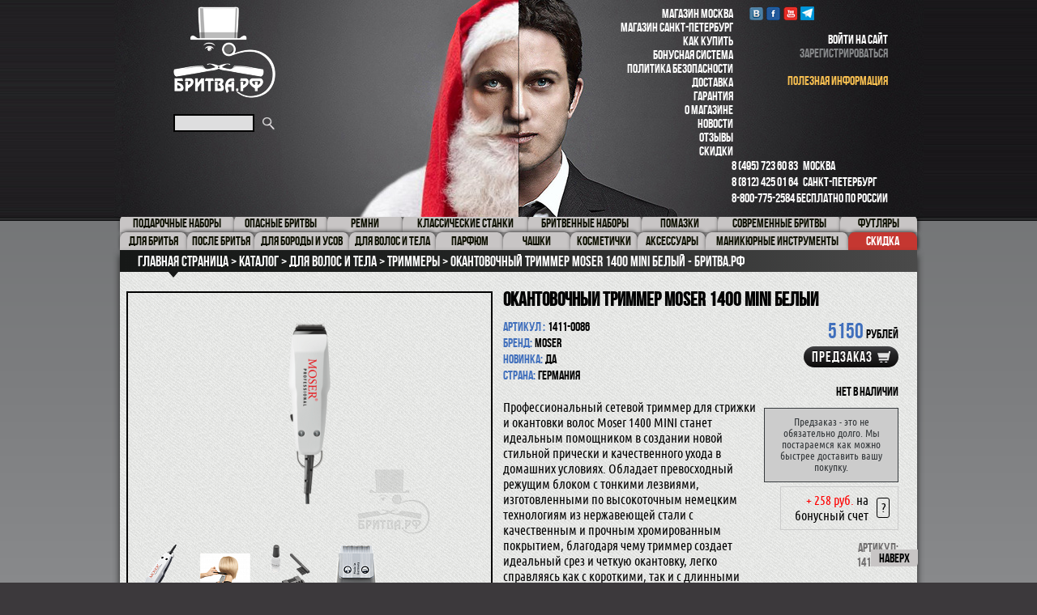

--- FILE ---
content_type: text/css
request_url: https://xn--80abdx3bn.xn--p1ai/bitrix/cache/css/s1/britva/template_a22b50e4680f1cc15b6b27d1fe02b3bc/template_a22b50e4680f1cc15b6b27d1fe02b3bc_v1.css?1738071630126670
body_size: 21928
content:


/* Start:/bitrix/templates/britva/fancyBox/jquery.fancybox.css?15337318015052*/
/*! fancyBox v2.1.5 fancyapps.com | fancyapps.com/fancybox/#license */
.fancybox-wrap,
.fancybox-skin,
.fancybox-outer,
.fancybox-inner,
.fancybox-image,
.fancybox-wrap iframe,
.fancybox-wrap object,
.fancybox-nav,
.fancybox-nav span,
.fancybox-tmp
{
	padding: 0;
	margin: 0;
	border: 0;
	outline: none;
	vertical-align: top;
}

.fancybox-wrap {
	position: absolute;
	top: 0;
	left: 0;
	z-index: 8020;
}

.fancybox-skin {
	position: relative;
	background: #f9f9f9;
	color: #444;
	text-shadow: none;
	-webkit-border-radius: 4px;
	   -moz-border-radius: 4px;
	        border-radius: 4px;
}

.fancybox-opened {
	z-index: 8030;
}

.fancybox-opened .fancybox-skin {
	-webkit-box-shadow: 0 10px 25px rgba(0, 0, 0, 0.5);
	   -moz-box-shadow: 0 10px 25px rgba(0, 0, 0, 0.5);
	        box-shadow: 0 10px 25px rgba(0, 0, 0, 0.5);
}

.fancybox-outer, .fancybox-inner {
	position: relative;
}

.fancybox-inner {
	overflow: hidden;
}

.fancybox-type-iframe .fancybox-inner {
	-webkit-overflow-scrolling: touch;
}

.fancybox-error {
	color: #444;
	font: 14px/20px "Helvetica Neue",Helvetica,Arial,sans-serif;
	margin: 0;
	padding: 15px;
	white-space: nowrap;
}

.fancybox-image, .fancybox-iframe {
	display: block;
	/*width: 100%;
	height: 100%;*/
}
.fancybox-inner{
	text-align: center;
}

.fancybox-image {
	max-width: 100%;
	max-height: 100%;
	display:inline-block;
}

#fancybox-loading, .fancybox-prev span, .fancybox-next span {
	background-image: url('/bitrix/templates/britva/fancyBox/fancybox_sprite.png');
}
.fancybox-close{
	background: url("/bitrix/templates/britva/fancyBox/../images/close-btn-bg.png") no-repeat scroll 0 0 rgba(0, 0, 0, 0);
}

#fancybox-loading {
	position: fixed;
	top: 50%;
	left: 50%;
	margin-top: -22px;
	margin-left: -22px;
	background-position: 0 -108px;
	opacity: 0.8;
	cursor: pointer;
	z-index: 8060;
}

#fancybox-loading div {
	width: 44px;
	height: 44px;
	background: url('/bitrix/templates/britva/fancyBox/fancybox_loading.gif') center center no-repeat;
}

.fancybox-close {
    cursor: pointer;
    height: 20px;
    position: absolute;
    right: -7px;
    top: 12px;
    width: 36px;
    z-index: 8040;
}

.fancybox-nav {
	position: absolute;
	top: 0;
	width: 40%;
	height: 100%;
	cursor: pointer;
	text-decoration: none;
	background: transparent url('/bitrix/templates/britva/fancyBox/blank.gif'); /* helps IE */
	-webkit-tap-highlight-color: rgba(0,0,0,0);
	z-index: 8040;
}

.fancybox-prev {
	left: 0;
}

.fancybox-next {
	right: 0;
}

.fancybox-nav span {
	position: absolute;
	top: 50%;
	width: 36px;
	height: 34px;
	margin-top: -18px;
	cursor: pointer;
	z-index: 8040;
	visibility: hidden;
}

.fancybox-prev span {
	left: 10px;
	background-position: 0 -36px;
}

.fancybox-next span {
	right: 10px;
	background-position: 0 -72px;
}

.fancybox-nav:hover span {
	visibility: visible;
}

.fancybox-tmp {
	position: absolute;
	top: -99999px;
	left: -99999px;
	visibility: hidden;
	max-width: 99999px;
	max-height: 99999px;
	overflow: visible !important;
}

/* Overlay helper */

.fancybox-lock {
    overflow: hidden !important;
    width: auto;
}

.fancybox-lock body {
    overflow: hidden !important;
}

.fancybox-lock-test {
    overflow-y: hidden !important;
}

.fancybox-overlay {
	position: absolute;
	top: 0;
	left: 0;
	overflow: hidden;
	display: none;
	z-index: 8010;
	background: url('/bitrix/templates/britva/fancyBox/fancybox_overlay.png');
}

.fancybox-overlay-fixed {
	position: fixed;
	bottom: 0;
	right: 0;
}

.fancybox-lock .fancybox-overlay {
	overflow: auto;
	overflow-y: scroll;
}

/* Title helper */

.fancybox-title {
	visibility: hidden;
	font: normal 13px/20px "Helvetica Neue",Helvetica,Arial,sans-serif;
	position: relative;
	text-shadow: none;
	z-index: 8050;
}

.fancybox-opened .fancybox-title {
	visibility: visible;
}

.fancybox-title-float-wrap {
	position: absolute;
	bottom: 0;
	right: 50%;
	margin-bottom: -35px;
	z-index: 8050;
	text-align: center;
}

.fancybox-title-float-wrap .child {
	display: inline-block;
	margin-right: -100%;
	padding: 2px 20px;
	background: transparent; /* Fallback for web browsers that doesn't support RGBa */
	background: rgba(0, 0, 0, 0.8);
	-webkit-border-radius: 15px;
	   -moz-border-radius: 15px;
	        border-radius: 15px;
	text-shadow: 0 1px 2px #222;
	color: #FFF;
	font-weight: bold;
	line-height: 24px;
	white-space: nowrap;
}

.fancybox-title-outside-wrap {
	position: relative;
	margin-top: 10px;
	color: #fff;
}

.fancybox-title-inside-wrap {
	padding-top: 10px;
}

.fancybox-title-over-wrap {
	position: absolute;
	bottom: 0;
	left: 0;
	color: #fff;
	padding: 10px;
	background: #000;
	background: rgba(0, 0, 0, .8);
}

/*Retina graphics!*/
@media only screen and (-webkit-min-device-pixel-ratio: 1.5),
	   only screen and (min--moz-device-pixel-ratio: 1.5),
	   only screen and (min-device-pixel-ratio: 1.5){

	#fancybox-loading, .fancybox-prev span, .fancybox-next span {
		background-image: url('/bitrix/templates/britva/fancyBox/fancybox_sprite@2x.png');
		background-size: 44px 152px; /*The size of the normal image, half the size of the hi-res image*/
	}

	#fancybox-loading div {
		background-image: url('/bitrix/templates/britva/fancyBox/fancybox_loading@2x.gif');
		background-size: 24px 24px; /*The size of the normal image, half the size of the hi-res image*/
	}
}
/* End */


/* Start:/bitrix/templates/britva/fancyBox/jquery.fancybox-buttons.css?15337318012447*/
#fancybox-buttons {
	position: fixed;
	left: 0;
	width: 100%;
	z-index: 8050;
}

#fancybox-buttons.top {
	top: 10px;
}

#fancybox-buttons.bottom {
	bottom: 10px;
}

#fancybox-buttons ul {
	display: block;
	width: 166px;
	height: 30px;
	margin: 0 auto;
	padding: 0;
	list-style: none;
	border: 1px solid #111;
	border-radius: 3px;
	-webkit-box-shadow: inset 0 0 0 1px rgba(255,255,255,.05);
	   -moz-box-shadow: inset 0 0 0 1px rgba(255,255,255,.05);
	        box-shadow: inset 0 0 0 1px rgba(255,255,255,.05);
	background: rgb(50,50,50);
	background: -moz-linear-gradient(top, rgb(68,68,68) 0%, rgb(52,52,52) 50%, rgb(41,41,41) 50%, rgb(51,51,51) 100%);
	background: -webkit-gradient(linear, left top, left bottom, color-stop(0%,rgb(68,68,68)), color-stop(50%,rgb(52,52,52)), color-stop(50%,rgb(41,41,41)), color-stop(100%,rgb(51,51,51)));
	background: -webkit-linear-gradient(top, rgb(68,68,68) 0%,rgb(52,52,52) 50%,rgb(41,41,41) 50%,rgb(51,51,51) 100%);
	background: -o-linear-gradient(top, rgb(68,68,68) 0%,rgb(52,52,52) 50%,rgb(41,41,41) 50%,rgb(51,51,51) 100%);
	background: -ms-linear-gradient(top, rgb(68,68,68) 0%,rgb(52,52,52) 50%,rgb(41,41,41) 50%,rgb(51,51,51) 100%);
	background: linear-gradient(top, rgb(68,68,68) 0%,rgb(52,52,52) 50%,rgb(41,41,41) 50%,rgb(51,51,51) 100%);
	filter: progid:DXImageTransform.Microsoft.gradient( startColorstr='#444444', endColorstr='#222222',GradientType=0 );
}

#fancybox-buttons ul li {
	float: left;
	margin: 0;
	padding: 0;
}

#fancybox-buttons a {
	display: block;
	width: 30px;
	height: 30px;
	text-indent: -9999px;
	background-color: transparent;
	background-image: url('/bitrix/templates/britva/fancyBox/fancybox_buttons.png');
	background-repeat: no-repeat;
	outline: none;
	opacity: 0.8;
}

#fancybox-buttons a:hover {
	opacity: 1;
}

#fancybox-buttons a.btnPrev {
	background-position: 5px 0;
}

#fancybox-buttons a.btnNext {
	background-position: -33px 0;
	border-right: 1px solid #3e3e3e;
}

#fancybox-buttons a.btnPlay {
	background-position: 0 -30px;
}

#fancybox-buttons a.btnPlayOn {
	background-position: -30px -30px;
}

#fancybox-buttons a.btnToggle {
	background-position: 3px -60px;
	border-left: 1px solid #111;
	border-right: 1px solid #3e3e3e;
	width: 35px
}

#fancybox-buttons a.btnToggleOn {
	background-position: -27px -60px;
}

#fancybox-buttons a.btnClose {
	border-left: 1px solid #111;
	width: 35px;
	background-position: -56px 0px;
}

#fancybox-buttons a.btnDisabled {
	opacity : 0.4;
	cursor: default;
}
/* End */


/* Start:/bitrix/templates/britva/fancyBox/jquery.fancybox-thumbs.css?1533731801735*/
#fancybox-thumbs {
	position: fixed;
	left: 0;
	width: 100%;
	overflow: hidden;
	z-index: 8050;
}

#fancybox-thumbs.bottom {
	bottom: 2px;
}

#fancybox-thumbs.top {
	top: 2px;
}

#fancybox-thumbs ul {
	position: relative;
	list-style: none;
	margin: 0;
	padding: 0;
}

#fancybox-thumbs ul li {
	float: left;
	padding: 1px;
	opacity: 0.5;
}

#fancybox-thumbs ul li.active {
	opacity: 0.75;
	padding: 0;
	border: 1px solid #fff;
}

#fancybox-thumbs ul li:hover {
	opacity: 1;
}

#fancybox-thumbs ul li a {
	display: block;
	position: relative;
	overflow: hidden;
	border: 1px solid #222;
	background: #111;
	outline: none;
}

#fancybox-thumbs ul li img {
	display: block;
	position: relative;
	border: 0;
	padding: 0;
	max-width: none;
}
/* End */


/* Start:/bitrix/templates/.default/components/bitrix/search.title/proprocenter/style.css?15348415654204*/
#title-search {
    margin: -5px 0 0 -49px;
    position: absolute;
    /*top: 172px;*/
    width: 184px;
}

.bx-searchtitle {
	margin: 10px 0 0;
}
.bx-searchtitle .bx-block-title {
	font-family: "Open Sans", Arial, "Helvetica Neue", Helvetica, sans-serif;
	color: #343434;
	text-transform: uppercase;
	font-size: 12px;
	margin-bottom: 9px;
	font-weight: 600;
}
.bx-searchtitle .bx-input-group {
	position: relative;
	display: table;
	border-collapse: separate;
	-webkit-box-sizing: border-box;
	-moz-box-sizing: border-box;
	box-sizing: border-box;
}
.bx-searchtitle .bx-input-group {}
.bx-searchtitle .bx-input-group .bx-form-control {
	display: table-cell;
	position: relative;
	z-index: 2;
	float: left;
	width: 100%;
	margin-bottom: 0;
	display: block;
	width: 100%;
	height: 34px;
	padding: 6px 12px;
	font-size: 14px;
	line-height: 1.42857143;
	color: #555;
	background-color: #f8fafc;
	border: 1px solid #d5dadc;
	border-right: none;
	border-radius: 2px 0 0 2px;
	outline: none;
	box-shadow: none !important;
	-webkit-transition: border-color ease-in-out .15s, box-shadow ease-in-out .15s;
	transition: border-color ease-in-out .15s, box-shadow ease-in-out .15s;
}
.bx-ios .bx-searchtitle .bx-input-group .bx-form-control {
	/* Fix of input shadow for IOS browsers. */
	background-image: -webkit-linear-gradient(#f8fafc 0%, #f8fafc 100%);
	background-image: linear-gradient(#f8fafc 0%, #f8fafc 100%);
}
.bx-searchtitle .bx-input-group-btn {
	position: relative;
	font-size: 0;
	width: 1%;
	white-space: nowrap;
	vertical-align: middle;
	display: table-cell;
}
.bx-searchtitle .bx-input-group-btn button {
	position: relative;
	border: none;
	background: #95a1a8;
	display: inline-block;
	margin-bottom: 0;
	cursor: pointer;
	padding:6px 12px;
	border-radius: 0 2px 2px 0;
	color: #fff;
	font-size: 16px;
	line-height: 1.42857143;
	-webkit-user-select: none;
	-moz-user-select: none;
	-ms-user-select: none;
	user-select: none;
	-webkit-transition: all .3s ease;
	-moz-transition: all .3s ease;
	-ms-transition: all .3s ease;
	-o-transition: all .3s ease;
	transition: all .3s ease;
}
.bx-searchtitle .bx-input-group-btn button:hover {
	background: #1484CE;
}


div.title-search-result {
	border:1px solid #c6c6c6;
	display:none;
	overflow:hidden;
	z-index:999;
	min-width: 370px;
	/*margin-top:-3px;*/
	background-color: #FFF;
}

div.title-search-fader {
	display:none;
	background-image: url('/bitrix/templates/.default/components/bitrix/search.title/proprocenter/images/fader.png');
	background-position: right top;
	background-repeat: repeat-y;
	position:absolute;
}

p.title-search-preview {
	font-size:12px;
}
div.title-search-result td.title-search-price span {
	font-size: 26px;
}

/*========================*/
.bx_searche{}
.bx_searche .bx_img_element{
	/*background: #fafafa;*/
	float: left;
	width: 45px;
	padding: 5px 10px;
	position: absolute;
	top: 0;
	bottom: 0;
}
.bx_searche .bx_item_block{
	min-height: 65px;
	position: relative
}
.bx_searche .bx_image{
	width: 45px;
	height: 45px;
	background-size: contain;
	background-position: center;
	background-repeat: no-repeat;
	border: 1px solid #e8e8e8;
}
.bx_searche .bx_item_element{
	/*float: left;*/
	padding-left: 10px;
	margin-left: 70px;
}
.bx_searche .bx_item_element hr{
	margin: 0;
	border: none;
	border-bottom: 1px solid #e5e5e5;
}
.bx_searche .bx_item_element a{
	margin-top: 10px;
	display: inline-block;
	color: #4788cb;
	font-size: 13px;
	text-decoration: none;
}
.bx_searche .bx_item_element a b{color: #000;font-weight: normal;}
.bx_searche .bx_item_element a:hover,
.bx_searche .bx_item_element a:hover b{text-decoration: underline;}
.bx_searche .bx_price{
	font-weight:bold;
	font-size:13px;
}
.bx_searche .bx_price .old{
	font-weight:normal;
	text-decoration: line-through;
	color: #636363
}
.bx_item_block.all_result{min-height:0}
.bx_item_block.others_result{
	min-height: 0;
	padding: 0 0 12px;
	line-height: 12px;
}
.bx_item_block.all_result .all_result_title{
	display: block;
	font-size: 12px;
	color: #a7a7a7;
	padding-top: 15px;
	padding-bottom: 10px;
}
.bx_item_block.all_result .all_result_title a{color: #a7a7a7}
.bx_item_block.all_result .all_result_title a:hover{color: #4788cb}
.bx_item_block.all_result a{
	margin-top: 0;
}
form.search-form {
    margin: 0!important;
}
/* End */


/* Start:/bitrix/templates/.default/components/bitrix/menu/bx_master_main/style.css?1533731801244*/
#nav span {
    text-overflow: ellipsis;
}
#nav ul {
    display: table;
}

#nav li {
    display: table-cell !important;
}
#nav a{
	height: 15px;
}
#nav {
    background-color: #c8c5c5;
    border-radius: 8px;
}
#nav a{
    overflow: hidden;
}
/* End */


/* Start:/bitrix/templates/britva/styles.css?17331321265087*/
.in-basket {
	background: #77a815 !important;
	color: #FFFFFF!important;
	font-size: 10px!important;
	width: 45px!important;
	text-shadow: none !important;
}

.scroll {
	position: fixed;
	border-radius: 5px;
	right: 0px;
	top: 14px;
	width: 125px;
	height: 80px;
	background: #222023;
	z-index: inherit;
}

#auth-form-pop-up .show-pop-up-forgotpassword {
  position: absolute;
  top: 32px;
  right: 0px;
  background-color: #e3e4e5;
}
.popup-wrap .error, #add-comment-tovar .error, #blokc-podpiska .error{
	color: red;
	display: none;
	margin: 0 0 10px 0;
}
#blokc-podpiska .error, #blokc-podpiska .result{
  text-align: center;
}
.popup-wrap .result, #add-comment-tovar .result, #blokc-podpiska .result{
	color: green;
	display: none;
	margin: 0 0 10px 0;
}
.row.block-forgot {
  position: relative;
}
.popup-wrap .description {
  margin: 0 0 15px 0;
}

/*Popup*/

.popup-page{
	background: #e3e4e5;
}

.popup-wrap{
	background: #fff;
	/*width: 521px;*/
	max-width: 521px;
	padding: 23px 9px 50px 10px;
	position: relative;
}
.popup-wrap .close-popup{
	display: block;
	width: 12px;
	height: 12px;
	text-indent: -9999px;
	background: url(/bitrix/templates/britva/./img/close-btn-bg.png) no-repeat 0 0;
	position: absolute;
	top: 6px;
	right: 6px;
}
.popup-wrap .close-popup:hover{
	background-position: 0 -12px;
}
.popup-wrap .popup-title{
	background: url(/bitrix/templates/britva/./img/dot-bg.png) repeat-x 0 12px;
	font-size: 24px;
	margin-bottom: 36px;
	text-align: center;
	font-weight: normal;
}
.popup-wrap .popup-title span{
	display: inline-block;
	background: #fff;
	padding: 0 20px;
}
.popup-wrap .reg-wrap{
	/*width: 320px;*/
	max-width: 320px;
	margin: 0 auto;
}
.popup-wrap .row{
	margin-bottom: 30px;
}
.reg-wrap .popup-txt{
	/*width: 300px;*/
	width: calc(100% - 20px);
	height: 38px;
	border: 1px solid #e3e4e5;
	background: #fff;
	padding: 0 9px;
}
.reg-wrap .popup-login{
	display: inline-block;
	padding-left: 30px;
	text-decoration: none;
	color: #222023;
	background: url(/bitrix/templates/britva/./img/popup-login-link-bg.png) no-repeat 0 0;
	line-height: 16px;
	margin-right: 38px;
}
.reg-wrap .popup-login:hover{
	background-position: 0 -16px;
	color: #222023;
}
.reg-wrap .popup-login span{
	border-bottom: 1px dashed #222023;
}
.reg-wrap .popup-login:hover span{
	border-color: #222023;
}
.reg-wrap .popup-btn{
	color: #fff;
	width: 140px;
	height: 30px;
	cursor: pointer;
	border: 1px solid #222023;
	border-radius: 3px;
	background: #222023;
	font: 16px/19px "ubuntu_cond_regular",arial,sans-serif;
}
.reg-wrap .popup-btn:hover{
	background: #fff;
	color: #222023;
}

.popup-product{
	width: 460px;
	margin: 0 auto 33px;
}
.popup-product .popup-left{
	width: 200px;
	float: left;
	border-right: 1px solid #e3e4e5;
	text-align: center;
	padding: 0 29px 10px 0;
	margin-right: 30px;
}
.popup-product .popup-img{
	width: 198px;
	height: 198px;
	border: 1px solid #e3e4e5;
	text-align: center;
	display: table-cell;
	vertical-align: middle;
}
.popup-product .popup-prod-title{
	padding: 4px 0 9px;
}
.popup-product .old-price{
	text-decoration: line-through;
}
.popup-product .base-price{
	color: #222023;
	font-family: 'CenturyGothic-Bold';
}
.popup-right{}
.popup-right .popup-incart{
	padding-bottom: 19px;
}
.popup-right .popup-sum{
	padding-bottom: 125px;
}
.popup-right .popup-incart span,
.popup-right .popup-sum span{
	padding-left: 15px;
}
.popup-right .popup-sum span{
	color: #222023;
}
.popup-action a{
	display: inline-block;
	width: 168px;
	height: 28px;
	text-align: center;
	line-height: 28px;
	border: 1px solid #222023;
	text-decoration: none;
}
.popup-action .cont-shop{
	margin-bottom: 30px;
}
.popup-action .cont-shop,
.popup-action .togo-cart:hover{
	background: #fff;
	color: #222023;
}
.popup-action .cont-shop:hover,
.popup-action .togo-cart{
	background: #222023;
	color: #fff;
}

div.auth {
    float: right;
    padding: 0;
}

li.auth {
	border-right: 1px solid #cd3e43;
	padding-right: 30px;
}	





	#cupon-pop-up.popup-wrap{
		max-width: 550px;
	}
	#cupon-pop-up.popup-wrap .reg-wrap{
		 max-width: 550px;
	}
	#cupon-pop-up img {
	    	margin-bottom: 20px;
		max-width: 100%
	}
	#cupon-pop-up input{
		margin: 0 0 5px 0;
		display: block;
	}
	#cupon-pop-up .block-input {
    	margin: 0 auto !important;
    	max-width: 320px;
	}
	#cupon-pop-up .popup-btn.ppc-submit-form{
		margin: 0 auto !important;
	}

.bx_order_make .bx_element .bx_description {
    min-height: 55px;
}

.form-input-row {
    display: block;
    margin: 20px 0;
    position: relative;
    font-size: 14px;
}

.form-input-row .checkbox-custom {
	display: initial!important;
	margin: 0px!important;
}

.checkbox-custom ~ label {
    position: relative;
    font-weight: normal;
    cursor: pointer;
}

.form-input-row.border-red label, .form-input-row.border-red a {
    color: red!important;
}

.btn-holder .form-input-row {
	display: initial;
    width: 50%;
}
.bx_ordercart_order_pay_center span, .bx_ordercart_order_pay_center a {
	vertical-align: baseline;
}

.bx_ordercart_order_pay_center .form-input-row {
    display: inline;
    margin: 0px 20px;
}

#order_form_div .bx_order_make .form-input-row label {
	font-size: 16px;
}
/* End */


/* Start:/bitrix/templates/britva/template_styles.css?1738071524105810*/
@font-face {
	font-family: 'ubuntu_cond_regular';
	src: url('/bitrix/templates/britva/./fonts/ubuntu-c.eot');
	src: url('/bitrix/templates/britva/./fonts/ubuntu-c.eot?#iefix') format('embedded-opentype'),
		 url('/bitrix/templates/britva/./fonts/ubuntu-c.woff') format('woff'),
		 url('/bitrix/templates/britva/./fonts/ubuntu-c.ttf') format('truetype'),
		 url('/bitrix/templates/britva/./fonts/ubuntu-c.svg#ubuntu_condensedregular') format('svg');
	font-weight: normal;
	font-style: normal;

}
@font-face {
	font-family: 'bebas_neue_regular';
	src: url('/bitrix/templates/britva/./fonts/bebas_neue_cyrillic.eot');
	src: url('/bitrix/templates/britva/./fonts/bebas_neue_cyrillic.eot?#iefix') format('embedded-opentype'),
		 url('/bitrix/templates/britva/./fonts/bebas_neue_cyrillic.woff') format('woff'),
		 url('/bitrix/templates/britva/./fonts/bebas_neue_cyrillic.ttf') format('truetype'),
		 url('/bitrix/templates/britva/./fonts/bebas_neue_cyrillic.svg#bebas_neue_cyrillicregular') format('svg');
	font-weight: normal;
	font-style: normal;

}
* { 
	margin:0; 
	padding:0;
}

ul, ol, dl, p, h1, h2, h3, h4, h5, h6, address, form, table, blockquote, applet, embed, object, iframe, frameset{margin:0 0 14px;}
html, body, div, span, applet, embed, object, iframe, frameset,
p, q, blockquote, sub, sup, a, abbr, acronym, font, img, small, center,
h1, h2, h3, h4, h5, h6, b, strong, big, u, ins,
i, cite, em, var, dfn, address, s, strike, del,
dl, dt, dd, ol, ul, li, pre, code, kbd, samp, tt,
fieldset, legend, form, label, table, caption, tbody, tfoot, thead, tr, th, td,
article, aside, canvas, details, figcaption, figure, footer, header,
hgroup, menu, nav, section, summary, time, mark, audio,video{
	border:0;
	background:none;
}
body {
	color:#000;
	min-width: 1000px;
	font:16px/19px "ubuntu_cond_regular",arial,sans-serif;
	background:#3c393c;
}
a {
	text-decoration:underline;
	color:#000;
}
a:hover {text-decoration:none;}
a:active {background-color: transparent;}
input, textarea, select {
	font:100% arial,sans-serif;
	vertical-align:middle;
	color:#000;
	overflow: auto;
}
label{vertical-align:middle;}
button, input{
	width: auto;
	overflow: visible;
}
h1, h2, h3, h4, h5, h6, b, strong, th{font-weight:bold;}
h1{font-size:200%;}
h2{font-size:150%;}
h3{font-size:120%;}
h4{font-size:110%;}
h5{font-size:100%;}
h6{font-size:90%;}
i, cite, em, var, dfn, address{font-style:italic;}
u, ins {text-decoration: underline;}
s, strike, del {text-decoration: line-through;}
blockquote, blockquote:before, blockquote:after, q, q:before, q:after {quotes: none;}
blockquote:before, blockquote:after, q:before, q:after {content: '';}
table, caption, tbody, tfoot, thead, tr, th, td{
	border-collapse: collapse;
	border-spacing: 0;
}
th, td{
	border:1px solid #ccc;
	padding:3px 7px;
	text-align:left;
	vertical-align:top;
}
th{
	border-color:#999;
	text-align:center;
	vertical-align:middle;
}
ul{margin-left:1px;}
ul li, ol li{list-style-position:inside;}
ul li{list-style-type:disc;}
input[type="text"],
input[type="password"],
input[type="file"],
input[type="submit"],
textarea{
 -webkit-appearance:none;
 border-radius:0;
 outline: none;
}
header, footer, article, section, hgroup, nav, figure, aside { display: block; }
figure {
margin:0;
padding:0;
}
#wrapper{
	width: 100%;
	overflow: hidden;
	background: #d5d6d8;
	background:#d5d6d8 url([data-uri]);
	background: -moz-linear-gradient(top,  #6b6d6e 0%, #7c7d7f 16%, #a1a2a4 43%, #b2b2b5 57%, #bcbdbf 70%, #d4d5d7 90%, #d5d6d8 100%);
	background: -webkit-gradient(linear, left top, left bottom, color-stop(0%,#6b6d6e), color-stop(16%,#7c7d7f), color-stop(43%,#a1a2a4), color-stop(57%,#b2b2b5), color-stop(70%,#bcbdbf), color-stop(90%,#d4d5d7), color-stop(100%,#d5d6d8));
	background: -webkit-linear-gradient(top,  #6b6d6e 0%,#7c7d7f 16%,#a1a2a4 43%,#b2b2b5 57%,#bcbdbf 70%,#d4d5d7 90%,#d5d6d8 100%);
	background: -o-linear-gradient(top,  #6b6d6e 0%,#7c7d7f 16%,#a1a2a4 43%,#b2b2b5 57%,#bcbdbf 70%,#d4d5d7 90%,#d5d6d8 100%);
	background: -ms-linear-gradient(top,  #6b6d6e 0%,#7c7d7f 16%,#a1a2a4 43%,#b2b2b5 57%,#bcbdbf 70%,#d4d5d7 90%,#d5d6d8 100%);
	background: linear-gradient(to bottom,  #6b6d6e 0%,#7c7d7f 16%,#a1a2a4 43%,#b2b2b5 57%,#bcbdbf 70%,#d4d5d7 90%,#d5d6d8 100%);
}
#header{
	position: relative;
	padding: 0 0 5px;
	color: #fff;
	text-transform: uppercase;
	font:16px/17px 'bebas_neue_regular',Arial, Helvetica, sans-serif;
}
#header:before{
	content: '';
	position: absolute;
	left: 0;
	bottom: 0;
	width: 100%;
	height: 3px;
	/*z-index: 3;*/
	border-top:1px solid #101012;
	border-bottom:1px solid #101012;
}
#header:after{
	content: '';
	position: absolute;
	left: 0;
	height: 1px;
	background: #3a3a3b;
	bottom: 1px;
	width: 100%;
	border-top:1px solid #262728;
	border-bottom:1px solid #262728;
	background: #2a2a2c;
}
.header-holder{
	position: relative;
}
.header-holder a{
	color: #fff;
	text-decoration: none;
}
.header-holder a:hover{text-decoration: underline;}
.header-holder:before{
	content:'';
	position: absolute;
	height: 100%;
	width: 50%;
	left: 0;
	top: 0;
	z-index: 1;
	background: url(/bitrix/templates/britva/./images/bg-header-left-side.png);
}
.header-holder:after{
	content:'';
	position: absolute;
	height: 100%;
	width: 50%;
	right: 0;
	top: 0;
	z-index: 1;
	background: url(/bitrix/templates/britva/./images/bg-header-right-side.png);
}
.header-frame{
	width: 984px;
	position: relative;
	z-index: 2;
	margin: 0 auto;
	padding:8px 8px 10px;
	min-height: 300px;
	overflow: hidden;
	/*background: url(/bitrix/templates/britva/./images/bg-header.jpg) no-repeat 50% 0;*/
	background: url(/bitrix/templates/britva/./images/bg-header_ok.jpg) no-repeat 50% 0;
}
.left-side-block{
	float: left;
	width: 50%;
	padding: 0 90px 0 66px;
	-webkit-box-sizing: border-box;
	-moz-box-sizing: border-box;
	box-sizing: border-box;
}
.right-side-block{
	float: right;
	width: 50%;
	padding: 0 36px 0 110px;
	-webkit-box-sizing: border-box;
	-moz-box-sizing: border-box;
	box-sizing: border-box;
}
.logo{
	margin: 0 0 20px;
	width: 126px;
	height: 113px;
	text-indent: -9999px;
	overflow: hidden;
	background: url(/bitrix/templates/britva/./images/logo.png) no-repeat;
}
.logo a{
	display: block;
	height: 100%;
}
.header-logo-holder{
	float: left;
	margin: 0 13px 0 0;
}
.search-form:after{
	content:'';
	display: block;
	clear: both;
}
.search-form input[type="search"],
.search-form input[type="text"]{
	float: left;
	width:100px;
	overflow: hidden;
	padding: 1px 6px;
	font: 12px 'ubuntu_cond_regular',Arial, Helvetica, sans-serif;
	border-style: none;
	border: 2px solid #000;
	-webkit-transition:all .25s linear;
	-moz-transition:all .25s linear;
	-ms-transition:all .25s linear;
	-o-transition:all .25s linear;
	transition:all .25s linear;
	background: #dededf;
}
.search-form input[type="search"]:focus,
.search-form input[type="text"]:focus{
	margin: 0 0 0 -50px;
	width: 150px;
}
.search-form input[type="submit"]{
	float: right;
	width: 16px;
	height: 16px;
	cursor: pointer;
	margin: 4px 0 0 5px;
	text-indent: -9999px;
	overflow: hidden;
	border-style: none;
	background: url(/bitrix/templates/britva/./images/common-sprite.png) no-repeat;
}
.menu{
	padding: 0;
	overflow: hidden;
}
.menu ul{margin: 0;}
.menu li{
	list-style:none;
}
.menu a{
	text-decoration: none;
	color: #fff;
}
.menu a:hover{
	text-decoration: underline;
}
.right-side-block .right-side-holder{
	float: right;
	text-align: right;
	width: 175px;
}
.right-side-block .menu{
	float: left;
	text-align: right;
	padding: 0;
	width: 155px;
}
.social-networks{
	overflow: hidden;
	margin: 0 0 11px;
}
.social-networks ul{
	margin: 0;
	padding: 0;
}
.social-networks li{
	float: left;
	list-style: none;
	text-indent: 9999px;
	overflow: hidden;
	margin: 0 0 4px 4px;
}
.social-networks a{
	display: block;
	width: 17px;
	height: 17px;
}
.social-networks .vk a{background: url('/bitrix/templates/britva/./images/common-sprite.png') no-repeat -21px 0;}
.social-networks .facebook a{background: url('/bitrix/templates/britva/./images/common-sprite.png') no-repeat -42px 0;}
.social-networks .youtube a{background: url('/bitrix/templates/britva/./images/common-sprite.png') no-repeat -62px 0; }
.social-networks .googleplus a{background: url('/bitrix/templates/britva/./images/common-sprite.png') no-repeat -82px 0; }
.social-networks .instagram a{background: url('/bitrix/templates/britva/./images/common-sprite.png') no-repeat -103px 0; }
.social-networks .twitter a{background: url('/bitrix/templates/britva/./images/common-sprite.png') no-repeat -122px 0; }
.bucket-holder{
	overflow: hidden;
}
.bucket{
	float: right;
	min-height: 60px;
	padding: 26px 0 0 53px;
	min-width:47px;
	position: relative;
}
.bucket:before{
	content:'';
	left: 0;
	top: 0;
	position: absolute;
	width: 51px;
	height: 60px;
	background:url(/bitrix/templates/britva/./images/common-sprite.png) no-repeat -2px -21px;;
}
.bucket .counter{
	position: absolute;
	top: 1px;
	left: 2px;
	width:18px;
	text-align:center;
}
.bucket-price{
	display: block;
	font-size: 21px;
	line-height: 23px;
}
.personal-block{margin: 0 0 39px;}
.personal-block .registration{color: #86888a;}
.info-block .phone {
    display: block;
    float: right;
    font-size: 16px;
    font-style: normal;
    line-height: 20px;
    margin-top: -31px;
}
.info-block span{
	display: block;
	font-size: 12px;
}
#main{
	display: block;
	width: 984px;
	padding: 0 8px;
	margin:0 auto 30px;
}
#main>h1{
	margin: 0;
	text-transform: none;
	text-align: center;
	font:23px/25px 'bebas_neue_regular',Arial, Helvetica, sans-serif;
}

/*
#nav{
	margin: -8px 0 0;
	position: relative;
	z-index: 10;
}
#nav ul{
	margin: 0;
	width: 984px;
}
#nav li{
	display: inline-block;
	vertical-align: top;
	text-align: center;
	position: relative;
	margin: 0 0 -3px -17px;
	text-transform: uppercase;
	font:16px/17px 'bebas_neue_regular',Arial, Helvetica, sans-serif;
}
#nav li:nth-child(3n){
	margin-left: -25px;
}*/


/*#nav li:nth-child(3n) a{padding-left: 25px;}*/

/*#nav a{
	display: block;
	color: #0e1101;
	min-width: 72px;
	padding: 2px 0 5px;
	text-decoration: none;
	border-radius:7px 7px 0 0 / 9px 9px 0 0;
	-webkit-box-shadow: 1px -1px 5px rgba(0,0,0,.75);
	-moz-box-shadow: 1px -1px 5px rgba(0,0,0,.75);
	box-shadow: 1px -1px 5px rgba(0,0,0,.75);
	background: #c8c5c5;
}
#nav .discont a{
	color: #fff;
	background: #c53731;
}
#nav li:hover a,
#nav li.active a{
	background: #fff;
	position: relative;
	z-index: 2;
}
#nav li.active a{
	font-size: 24px;	
}
#nav .discont:hover a{color: #000;}
#nav li:hover~li,
#nav li.active~li{
	z-index: 3;
}*/

/*Адаптив*/
#nav{
	margin: -8px 0 0;
	position: relative;
	/*z-index: 10;*/
	background-color: #c8c5c5;
	border-radius: 8px;

}
#nav ul{
	margin: 0;
	width: 100%;
	display: table;
}
#nav li{
	display: table-cell;
	vertical-align: top;
	text-align: center;
	position: relative;
	margin: 0 0 -3px -17px;
	text-transform: uppercase;
	font:16px/17px 'bebas_neue_regular',Arial, Helvetica, sans-serif;
}
#nav li:nth-child(3n){
	margin-left: -25px;
}
#nav a{
	display: block;
	color: #0e1101;
	min-width: 72px;
	padding: 2px 0 5px;
	text-decoration: none;
	border-radius:7px 7px 0 0 / 9px 9px 0 0;
	-webkit-box-shadow: 1px -1px 5px rgba(0,0,0,.75);
	-moz-box-shadow: 1px -1px 5px rgba(0,0,0,.75);
	box-shadow: 1px -1px 5px rgba(0,0,0,.75);
	background: #c8c5c5;
	height: 15px;
	overflow: hidden;
}
#nav .discont a{
	color: #fff;
	background: #c53731;
}
#nav li:hover a,
#nav li.active a{
	background: #fff;
	position: relative;
	z-index: 2;
}
#nav li.active a{
	font-size: 24px;	
}
#nav .discont:hover a{color: #000;}
#nav li:hover~li,
#nav li.active~li{
	z-index: 3;
}
#nav span {
	text-overflow: ellipsis;
}
/*Адаптив*/


.promo-section{
	margin: 0 0 23px;
	position: relative;
	/*z-index: 30;*/
}
.main-holder{
	padding: 15px 35px 15px 43px;
	margin: 0 0 23px;
	/*-webkit-box-shadow: 0 6px 9px #222223;
	box-shadow: 0 6px 9px #222223;
	border-radius:0 0 13px 0 / 0 0 9px 0;
	position: relative;
	background:#dddedc url(/bitrix/templates/britva/./images/bg-blocks.png);*/
}
.container{
	/*z-index: 2;*/
	margin: 0 0 23px;
	-webkit-box-shadow: 0 6px 9px #222223;
	box-shadow: 0 6px 9px #222223;
	position: relative;
	border-radius:0 0 13px 0 / 0 0 9px 0;
	background:#dddedc url(/bitrix/templates/britva/./images/bg-blocks.png);
	min-height:350px;
}
.main-holder>ul{
	margin: 0 0 21px;
}
.main-holder>ul li , .main-holder p{
	list-style: none;
	font: 16px/18px 'bebas_neue_regular',Arial, Helvetica, sans-serif;
}
.main-holder>.subtitle{
	display: block;
	margin: 0 0 25px;
	text-align: center;
	font: 20px/22px 'bebas_neue_regular',Arial, Helvetica, sans-serif;
}
.main-holder>h3{
	margin: 0;
	color: #074b8e;
	font: 20px/22px 'bebas_neue_regular',Arial, Helvetica, sans-serif;
}
.main-holder>p{margin: 0 0 21px;}
.main-holder>address{
	font-style: normal;
	color: #074b8e;
}
.main-holder>address a{
	color: #074b8e;
	text-decoration: none;
}
.main-holder>address a:hover{text-decoration: underline;}
.promo-gallery{
	padding: 9px;
	-webkit-box-shadow: 0 6px 9px #222223;
	box-shadow: 0 6px 9px #222223;
	border-radius:0 0 13px 0 / 0 0 9px 0;
	position: relative;
	background:#dddedc url(/bitrix/templates/britva/./images/bg-blocks.png);
}
.promo-gallery .mask{
	overflow: hidden;
}
.promo-gallery .slideset{
	float: left;
	width: 9999px;
}
.promo-gallery .slide{
	float: left;
	list-style:none;
	width: 966px;
	/*background: #45b6a4;*/
}
.promo-gallery .slide>img{
	float: left;
	margin: 0 35px 0 0;
}
.promo-gallery .slide .text-place{
	overflow: hidden;
	padding: 5px 49px 0 0;
}
.promo-gallery  .slogan-text{
	margin: 0;
	color: #000;
	font: 37px/42px 'bebas_neue_regular',Arial, Helvetica, sans-serif;
}
.promo-gallery  .slogan-text .bigger{
	font-size: 74px;
	line-height: 53px;
	margin: -5px 0 0;
	display: inline-block;
}
.promo-gallery  .slogan-text .bigger-right-side{
	text-align: right;
	display: block;
	font-size: 74px;
	line-height: 53px;
	margin: -5px 0 0;
}
.promo-gallery  .slogan-text .right-side{
	text-align: right;
	display: block;
	margin: -14px 0 0;
}
.promo-gallery .btn-prev,
.promo-gallery .btn-next{
	position: absolute;
	text-indent: -9999px;
	overflow: hidden;
	z-index: 5;
	left: 0;
	margin: -12px 0 0;
	top: 50%;
	width: 13px;
	height: 25px;
	background: url(/bitrix/templates/britva/./images/common-sprite.png) no-repeat -80px -85px;
}
.promo-gallery .btn-next{
	left: auto;
	right: 0;
	background-position: -101px -85px;
}
.content-holder{
	font-size: 20px;
	line-height: 25px;
}
.content-holder:after{
	content:'';
	display: block;
	clear: both;
}
#content{
	width: 586px;
	float: left;
}
#sidebar{
	float: right;
	width: 369px;
}
.post{
	margin:0 0 25px;
	position: relative;
}
.post>.title-block-section,#main>h2,
.login-section h2,
.section-box h2{
	margin: 0;
	text-transform: uppercase;
	font: 20px/26px 'bebas_neue_regular',Arial, Helvetica, sans-serif;
}
#main>#nav+h2{
	margin-top: 21px;
}
.post>.title-block-section:after, #main>h2:after, .login-section h2:after, .section-box h2:after{
	content:"";
	display: block;
	clear: both;
}
.post>h1:after, #main>h2:after, .login-section h2:after, .section-box h2:after{
	content:"";
	display: block;
	clear: both;
}
.post>.title-block-section>span,
#main>h2>span,
.login-section h2>span,
.section-box h2>span{
	padding: 0 10px 0 6px;
	border-radius: 0 8px 0 0;
	-webkit-box-shadow: 1px 5px 5px rgba(0,0,0,.75);
	box-shadow: 1px 5px 5px rgba(0,0,0,.75);
	float: left;
	background: #fff;
}
.post .post-holder{
	position: relative;
	padding: 12px 10px 0;
	-webkit-box-shadow: 1px 5px 5px rgba(0,0,0,.75);
	box-shadow: 1px 5px 5px rgba(0,0,0,.75);
	background: #fff;
}
.post .post-holder:after,
.section-box .box-holder:after{
	content:'';
	position: absolute;
	width: 8px;
	height: 8px;
	right: 0;
	bottom: 0;
	background: #000;
}
.post-mark{
	display: inline-block;
	vertical-align: top;
	margin:-12px 35px 0 -12px;
	text-transform: uppercase;
	color: #fff;
	letter-spacing: normal;
	text-align: center;
	padding: 0 10px 0 8px;
	text-shadow:0 0 3px #000;
	font: 42px/44px 'bebas_neue_regular',Arial, Helvetica, sans-serif;
	background: #1f1f22;
}
.hit-post .post-mark{background: #c5342e;}
.about-post .post-mark{background: #f9b021;}
.news-post .post-mark{background: #094c8e;}
.new-post .post-mark{background: #77a815;}
.video-post .post-mark{background: #0b4d8e;}
.photo-post .post-mark{background: #c4352f;}
.instructions-post .post-mark{background: #f8b023;}
.hit-post .post-holder:after{background: #c6352f;}
.about-post .post-holder:after{background: #f9b021;}
.news-post .post-holder:after{background: #094c8e;}
.new-post .post-holder:after{background: #77a815;}
.video-post .box-holder:after{background: #0b4d8e;}
.instructions-post .box-holder:after{background: #f8b023;}
.photo-post .box-holder:after{background: #c4352f;}
.product-gallery{
	padding: 12px 12px 0 19px;
	text-transform: uppercase;
}
.product-gallery .mask{
	overflow: hidden;
}
.product-gallery .slideset{
	float: left;
	width: 9999px;
}
.product-gallery .slide{
	list-style:none;
	width: 535px;
	float: left;
	font-size:0;
	letter-spacing: -4px;
}

.product-box{
	display: inline-block;
	vertical-align: top;
	width: 50%;
	letter-spacing: normal;
	padding: 0 11px 22px 0;
	text-align: center;
	-webkit-box-sizing: border-box;
	-moz-box-sizing: border-box;
	box-sizing: border-box;
}
.product-box-frame{
	display: inline-block;
	vertical-align: top;
	text-align: left;
}
#main>.post .product-gallery .product-box{
	width: 33.333%;
}
.product-row-holder{
	position: relative;
}
.product-row-holder:after{
	content:'';
	position: absolute;
	height: 1px;
	left: 0;
	right: 0;
	bottom:0;
	-webkit-box-shadow: 0 0 5px rgba(0,0,0,.75);
	-moz-box-shadow: 0 0 5px rgba(0,0,0,.75);
	box-shadow: 0 0 5px rgba(0,0,0,.75);
	background-color: #898989;

}
.product-box .product-frame{
	float: left;
	width: 177px;
	margin: 0 4px 0 0;
}
.product-box .visual-box{
	position: relative;
	text-align: center;
	font-size: 0;
	padding: 0 0 20px;
	margin: 0 0 6px;
	height: 157px;
	letter-spacing: -4px;
	border:2px solid #161616;
}
.product-box .visual-box:before{
	content:'';
	display: inline-block;
	vertical-align: middle;
	height: 100%;
	width: 0;
}
.product-box .visual-box img{
	max-height: 100%;
	max-width:100%;
	display: inline-block;
	vertical-align: middle;
}
.product-mark{
	position: absolute;
	display: none;
	left: 0;
	top: 0;
	padding: 4px 10px;
	text-transform: uppercase;
	text-align: center;
	letter-spacing: normal;
	color: #fff;
	min-width: 33px;
	background: #a8a9ab;
	font: 17px/20px 'bebas_neue_regular',Arial, Helvetica, sans-serif;
	text-shadow:0 0 3px #000;
}
.product-mark:after{
	content:'';
	position: absolute;
	bottom: -17px;
	left: 0;
	width: 100%;
	height: 17px;
}
.hit-product .product-mark{
	display: block;
	background: #e1a520;
	background: #e1a520 url([data-uri]);
	background: -moz-linear-gradient(top,  #fdf639 0%, #e1a821 100%);
	background: -webkit-gradient(linear, left top, left bottom, color-stop(0%,#fdf639), color-stop(100%,#e1a821));
	background: -webkit-linear-gradient(top,  #fdf639 0%,#e1a821 100%);
	background: -o-linear-gradient(top,  #fdf639 0%,#e1a821 100%);
	background: -ms-linear-gradient(top,  #fdf639 0%,#e1a821 100%);
	background: linear-gradient(to bottom,  #fdf639 0%,#e1a821 100%);
}
.new-product .product-mark{
	display: block;
	background: #0f84f4;
	background:#0f84f4 url([data-uri]);
	background: -moz-linear-gradient(top,  #0f84f4 0%, #118cf0 4%, #1086e6 15%, #1087e5 19%, #0e77ce 38%, #0d6fc2 46%, #094e92 69%, #094c8d 73%, #094d8e 100%);
	background: -webkit-gradient(linear, left top, left bottom, color-stop(0%,#0f84f4), color-stop(4%,#118cf0), color-stop(15%,#1086e6), color-stop(19%,#1087e5), color-stop(38%,#0e77ce), color-stop(46%,#0d6fc2), color-stop(69%,#094e92), color-stop(73%,#094c8d), color-stop(100%,#094d8e));
	background: -webkit-linear-gradient(top,  #0f84f4 0%,#118cf0 4%,#1086e6 15%,#1087e5 19%,#0e77ce 38%,#0d6fc2 46%,#094e92 69%,#094c8d 73%,#094d8e 100%);
	background: -o-linear-gradient(top,  #0f84f4 0%,#118cf0 4%,#1086e6 15%,#1087e5 19%,#0e77ce 38%,#0d6fc2 46%,#094e92 69%,#094c8d 73%,#094d8e 100%);
	background: -ms-linear-gradient(top,  #0f84f4 0%,#118cf0 4%,#1086e6 15%,#1087e5 19%,#0e77ce 38%,#0d6fc2 46%,#094e92 69%,#094c8d 73%,#094d8e 100%);
	background: linear-gradient(to bottom,  #0f84f4 0%,#118cf0 4%,#1086e6 15%,#1087e5 19%,#0e77ce 38%,#0d6fc2 46%,#094e92 69%,#094c8d 73%,#094d8e 100%);
}
.discount-product .product-mark{
	display: block;
	background: #f65349;
	background:#f65349 url([data-uri]);
	background: -moz-linear-gradient(top,  #f65349 0%, #bf3630 100%);
	background: -webkit-gradient(linear, left top, left bottom, color-stop(0%,#f65349), color-stop(100%,#bf3630));
	background: -webkit-linear-gradient(top,  #f65349 0%,#bf3630 100%);
	background: -o-linear-gradient(top,  #f65349 0%,#bf3630 100%);
	background: -ms-linear-gradient(top,  #f65349 0%,#bf3630 100%);
	background: linear-gradient(to bottom,  #f65349 0%,#bf3630 100%);
}
.discount-product .product-mark:after{
	background: url(/bitrix/templates/britva/./images/bg-product-discount-mark.png) no-repeat;
	-webkit-background-size: 100% 100%;
	background-size: 100% 100%;
}
.new-product .product-mark:after{
	background: url(/bitrix/templates/britva/./images/bg-product-new-mark.png) no-repeat;
	-webkit-background-size: 100% 100%;
	background-size: 100% 100%;
}
.hit-product .product-mark:after{
	background: url(/bitrix/templates/britva/./images/bg-product-hit-mark.png) no-repeat;
	-webkit-background-size: 100% 100%;
	background-size: 100% 100%;
}
.product-box .visual-box h2,
.product-box .visual-box h2 a,
.item-product-title{
	position: absolute;
	left: 0;
	bottom: 0;
	color: #fff;
	margin: 0;
	padding: 2px 10px;
	letter-spacing: normal;
	-webkit-box-sizing: border-box;
	-moz-box-sizing: border-box;
	box-sizing: border-box;
	text-align: center;
	width: 100%;
	font: 14px/15px 'bebas_neue_regular',Arial, Helvetica, sans-serif;
	background: #48494a;
	text-decoration: none;
}
.product-box .visual-box h2:before,
.item-product-title:before{
	content:'';
	position: absolute;
	top: -7px;
	left: 12px;
	border-left: 6px solid transparent;
	border-right: 6px solid transparent;
	border-bottom:7px solid #48494a;
}
.product-box .description{
	display: block;
	clear: both;
	font-size: 14px;
	line-height: 18px;
	font: 14px/15px 'bebas_neue_regular',Arial, Helvetica, sans-serif;
	font-style: normal;
	color: #757575;
}
.catalog-product-block .product-box .description{
	color: #656565;
	text-align: center;
	font: 14px/16px 'ubuntu_cond_regular',Arial, Helvetica, sans-serif;
}
.product-box .info{
	/*overflow: hidden;*/
	float: left;
	width: 75px;
	position: relative;
	padding: 0 0 20px;
	min-height: 161px;
	font: 16px/18px 'bebas_neue_regular',Arial, Helvetica, sans-serif;
}
.catalog-product-block .product-box .info{
	width: 110px;
	min-height: 184px;
}
.product-box .product-price-holder{
	min-height:50px;
	padding-bottom: 10px;
}
.product-box .price{
	font-style: normal;
	display: block;
	font-size: 18px;
	margin: 0 0 9px;
}
.product-box .old-price{
	font-style: normal;
	position: relative;
	display: inline-block;
	font-size: 18px;
	margin: 0 0 9px;
}
.product-box .new-price{
	display: block;
	font-size: 18px;
	font-style: normal;
	color: #f32d1e;
}
.product-box .old-price:before{
	content:'';
	position: absolute;
	left: 0;
	top: 50%;
	width: 100%;
	-webkit-transform: rotate(-20deg);
	   -moz-transform: rotate(-20deg);
		-ms-transform: rotate(-20deg);
		 -o-transform: rotate(-20deg);
			transform: rotate(-20deg);
	border-top: 2px solid #fe0505;
}
.product-box .product-id{
	display: block;
	color: #656565;
	font-size:14px;
	line-height: 16px;
	margin: 0 0 37px;
}
.catalog-product-block .product-box .product-id{
	min-height: 80px;
	margin-bottom: 17px;
}
.product-box .product-id span{
	display: block;
}
.product-box .product-id .number{color: #98accc;}
.existing{
	display: block;
	color: #307628;
}
.buy-btn:hover{
	background-color: #5B5C5F;
	background: -moz-linear-gradient(top,  #5B5C5F 0%, #5B5C5F 5%, #5B5C5F 26%, #5B5C5F 37%, #5B5C5F 63%, #5B5C5F 89%, #5B5C5F 100%);
	background: -webkit-gradient(linear, left top, left bottom, color-stop(0%,#5B5C5F), color-stop(5%,#5B5C5F), color-stop(26%,#5B5C5F), color-stop(37%,#5B5C5F), color-stop(63%,#5B5C5F), color-stop(89%,#5B5C5F), color-stop(100%,#5B5C5F));
	background: -webkit-linear-gradient(top,  #5B5C5F 0%,#5B5C5F 5%,#5B5C5F 26%,#5B5C5F 37%,#5B5C5F 63%,#5B5C5F 89%,#5B5C5F 100%);
	background: -o-linear-gradient(top,  #5B5C5F 0%,#5B5C5F 5%,#5B5C5F 26%,#5B5C5F 37%,#5B5C5F 63%,#5B5C5F 89%,#5B5C5F 100%);
	background: -ms-linear-gradient(top,  #5B5C5F 0%,#5B5C5F 5%,#5B5C5F 26%,#5B5C5F 37%,#5B5C5F 63%,#5B5C5F 89%,#5B5C5F 100%);
	background: linear-gradient(to bottom,  #5B5C5F 0%,#5B5C5F 5%,#5B5C5F 26%,#5B5C5F 37%,#5B5C5F 63%,#5B5C5F 89%,#5B5C5F 100%);
}
.buy-btn{
	display: inline-block;
	vertical-align: top;
	position: relative;
	text-transform: uppercase;
	padding: 4px 26px 2px 8px;
	border-radius: 10px;
	color: #b7b7b7;
	font-size: 14px;
	min-width: 33px;
	min-height: 16px;
	line-height: 16px;
	letter-spacing: 1px;
	text-shadow:0 -1px 1px #000;
	text-decoration: none;
	background: #3d3e40;
	background: -moz-linear-gradient(top,  #3d3e40 0%, #414143 5%, #2b2c2d 26%, #242425 37%, #1c1b1c 63%, #11100f 89%, #0d0d0e 100%);
	background: -webkit-gradient(linear, left top, left bottom, color-stop(0%,#3d3e40), color-stop(5%,#414143), color-stop(26%,#2b2c2d), color-stop(37%,#242425), color-stop(63%,#1c1b1c), color-stop(89%,#11100f), color-stop(100%,#0d0d0e));
	background: -webkit-linear-gradient(top,  #3d3e40 0%,#414143 5%,#2b2c2d 26%,#242425 37%,#1c1b1c 63%,#11100f 89%,#0d0d0e 100%);
	background: -o-linear-gradient(top,  #3d3e40 0%,#414143 5%,#2b2c2d 26%,#242425 37%,#1c1b1c 63%,#11100f 89%,#0d0d0e 100%);
	background: -ms-linear-gradient(top,  #3d3e40 0%,#414143 5%,#2b2c2d 26%,#242425 37%,#1c1b1c 63%,#11100f 89%,#0d0d0e 100%);
	background: linear-gradient(to bottom,  #3d3e40 0%,#414143 5%,#2b2c2d 26%,#242425 37%,#1c1b1c 63%,#11100f 89%,#0d0d0e 100%);
}
.controls-block .buy-btn{
	position: absolute;
	right: 61px;
	bottom: 0;
}
.product-box .buy-btn{
	position: absolute;
	/*left: 2px;*/
	bottom: 0;
	/*max-width: 41px;*/
}
.buy-btn:after{
	content:'';
	position: absolute;
	right: 5px;
	top: 50%;
	width: 16px;
	height: 14px;
	margin: -7px 0 0;
	background: url(/bitrix/templates/britva/./images/common-sprite.png) no-repeat -74px -29px;
}
.product-gallery .btn-prev,
.product-gallery .btn-next{
	position: absolute;
	left: 2px;
	top: 50%;
	margin: -25px 0 0;
	text-indent: -9999px;
	overflow: hidden;
	width: 17px;
	height: 50px;
	background: url(/bitrix/templates/britva/./images/common-sprite.png) no-repeat  -58px -73px;
}
.product-gallery .btn-next{
	left: auto;
	right: 2px;
	background: url(/bitrix/templates/britva/./images/common-sprite.png) no-repeat -116px -70px;
}
.post .link-holder{
	overflow: hidden;
	padding: 5px 10px;
}
.post .post-more-link{
	float: right;
	color: #909294;
	text-decoration: none;
	font: 18px/20px 'bebas_neue_regular',Arial, Helvetica, sans-serif;
}
.post .post-more-link:hover{text-decoration: underline;}
.post .simple-heading{
	font-size: 22px;
	line-height: 24px;
	display: inline-block;
}
.post p{margin: 0 0 21px;}
.post-item .time{
	font-size: 16px;
	line-height: 18px;
	font-style: normal;
}
.tabs,
.block-menu{
	margin: 0;
	position: relative;
	z-index: 1;
}
.block-menu ul{margin: 0;}
.tabs li,
.block-menu li{
	display: inline-block;
	vertical-align: top;
	text-align: center;
	margin: 7px 1px 0 0;
	text-transform: uppercase;
	font: 16px/100% 'bebas_neue_regular',Arial, Helvetica, sans-serif;
}
.block-menu a{
	border-radius:10px 10px 0 0 !important;
	font-size: 18px;
}
.tabs .active a,
.tabs li:hover a,
.block-menu .active a,
.block-menu li:hover a{
	color: #000;
	background: #fff;
}
.tabs .active,
.block-menu .active{
	font-size:23px;
	margin-top: 0;
	position: relative;
}
.tabs a,
.block-menu a{
	text-decoration: none;
	padding: 2px 15px 2px 18px;
	border-radius: 2px 6px 0 0;
	display: block;
	color: #6a6a69;
	-webkit-box-shadow: 1px 5px 5px rgba(0,0,0,.75);
	box-shadow: 1px 5px 5px rgba(0,0,0,.75);
	background: #cac7c7;
}
.tabs li:first-child a,
.block-menu li:first-child a{
	border-top-left-radius:0;
}
.tabs-container{
	padding: 9px;
	position: relative;
	z-index: 2;
	-webkit-box-shadow: 0 6px 9px #222223;
	box-shadow: 0 6px 9px #222223;
	border-radius:0 0 13px 0 / 0 0 9px 0;
	background:#dddedc url(/bitrix/templates/britva/./images/bg-blocks.png);
}
.product-list-container{
	font-size: 0;
	margin: 0 0 -22px;
	letter-spacing: -4px;
}
.product-list-container .product-box{
	width: 33.3%;
}
.bucket-holder{
	padding: 6px;
}
.bucket-table{
	margin: 0 0 24px;
}
.bucket-table table{
	width: 100%;
	border:none;
}
.bucket-table tbody{
	border:1px solid #b7b7b6;
}
.bucket-table td{width: 147px;}
.bucket-table td:first-child{
	width: 480px;
	padding: 0;
}
.bucket-table th{
	border:none;
	text-align: left;
	padding-bottom: 0;
	text-transform: uppercase;
	font:18px/20px 'bebas_neue_regular',Arial, Helvetica, sans-serif;
}
.bucket-table tbody tr{
	border-bottom:1px solid #b7b7b6;
	background: #e1e1e1;
	font:18px/20px 'bebas_neue_regular',Arial, Helvetica, sans-serif;
}
.bucket-table td{
	padding: 16px 7px;
	border: none;
}
.bucket-table  .visual-holder{
	float: left;
	width: 106px;
	margin: 0 7px 0 0;
	height: 108px;
	font-size: 0;
	letter-spacing: -4px;
	border:1px solid #cdcdcd;
	text-align: center;
}
.bucket-table  .visual-holder:before{
	content:'';
	width: 0;
	display: inline-block;
	vertical-align: middle;
	height: 100%;

}
.bucket-table .visual-holder img{
	max-width:100%;
	vertical-align: middle;
}
.bucket-table .text-place{
	overflow: hidden;
	font-family: 'ubuntu_cond_regular',Arial, Helvetica, sans-serif;
}
.bucket-table h2{
	margin: 0;
	font-weight: normal;
	font-size: 18px;

}
.bucket-table a{
	color: #628ed6;
	text-decoration: none;
}
.bucket-table a:hover{
	text-decoration: underline;
}
.cell-holder{
	overflow: hidden;
	position: relative;
	padding: 16px;
}
.bucket-table .close-item {
	background: none repeat scroll 0 0 #fff;
	border: 1px solid #999;
	border-radius: 6px;
	color: #000  !important;
	font-size: 15px;
	height: 14px;
	left: 4px;
	line-height: 13px;
	/*position: absolute;*/
	text-align: center;
	text-decoration: none;
	top: 1px;
	width: 14px;
}
.bucket-table .close-item:hover{
	background: #e1e1e1;
	text-decoration: none;
}
.bucket-table input[type="text"]{
	overflow: hidden;
	padding: 1px 6px;
	font: 18px 'bebas_neue_regular',Arial, Helvetica, sans-serif;
	border:1px solid #a7a7a7;
	background: #fff;
}
.bucket-table .side-content-holder{
	overflow: hidden;
	padding: 0 0 25px;
}
.bucket-table  .ui-spinner{
	position: relative;
	padding: 0 14px 0 0;
	display: inline-block;
}
.bucket-table .ui-spinner-button{
	position: absolute;
	color: #000;
	cursor: pointer;
	font-size: 12px;
	line-height: 12px;
	text-shadow:0 5px #adadae;
}
.bucket-table .ui-spinner-button:hover{text-decoration: none;}
.bucket-table .ui-spinner-up{
	top: 0;
	right: 0;
	text-shadow:0 5px #adadae;
}
.bucket-table .ui-spinner-down{
	bottom: 0;
	right: 0;
	text-shadow:0 -5px #adadae;
}
.bucket-table .ui-spinner-input{width: 58px;}
.bucket-table .no-discont{color: #9d9c9c;}
.bucket-table .hold{
	float: right;
	margin: 0 10px 0;
	color: #7f7e7e;
}
.bucket-table input.discount-coupon{
	float: left;
	width: 226px;
	text-align: center;
	color: #bababa;
	box-shadow:inset 0 0 4px #aaaaa9;
	padding: 5px 6px;
}
.bucket-table  .report-block{
	float: right;
	width: 166px;
}
.report-block dl{
	overflow: hidden;
	font: 18px/20px 'bebas_neue_regular',Arial, Helvetica, sans-serif;
}
.report-block dt{
	display: inline-block;
	vertical-align: middle;
	padding: 0 6px 0 0;
	-webkit-box-sizing: border-box;
	   -moz-box-sizing: border-box;
			box-sizing: border-box;
	min-width: 70px;
	width: 48%;
	color: #6d94d7;
}
.report-block dd{
	display: inline-block;
	vertical-align: middle;
	width: 50%;
}
.report-block dd:last-child{
	font-size:22px;
	line-height: 24px;
}
.bucket-table .btn-holder{
	overflow: hidden;
}
.bucket-table  .btn-holder{
	overflow: hidden;
}
.bucket-table  .btn-holder button,
.bucket-table  .btn-holder input[type="submit"]{
	cursor:pointer;
	margin: 0 13px 0 0;
	padding: 4px 10px 3px;
	font: 18px/20px 'bebas_neue_regular',Arial, Helvetica, sans-serif;
	color: #fffffd;
	border-style:none;
	border-radius:8px;
	float: left;
	background: #858585;
	background:#858585 url([data-uri]);
	background: -moz-linear-gradient(top,  #858585 0%, #696969 100%);
	background: -webkit-gradient(linear, left top, left bottom, color-stop(0%,#858585), color-stop(100%,#696969));
	background: -webkit-linear-gradient(top,  #858585 0%,#696969 100%);
	background: -o-linear-gradient(top,  #858585 0%,#696969 100%);
	background: -ms-linear-gradient(top,  #858585 0%,#696969 100%);
	background: linear-gradient(to bottom,  #858585 0%,#696969 100%);
}
.bucket-table  .btn-holder input[type="submit"]{
	float: right;
	background: #4a4b4b;
	background:#4a4b4b url([data-uri]);
	background: -moz-linear-gradient(top,  #4a4b4b 0%, #474747 7%, #303030 25%, #1f1f1f 71%, #171818 100%);
	background: -webkit-gradient(linear, left top, left bottom, color-stop(0%,#4a4b4b), color-stop(7%,#474747), color-stop(25%,#303030), color-stop(71%,#1f1f1f), color-stop(100%,#171818));
	background: -webkit-linear-gradient(top,  #4a4b4b 0%,#474747 7%,#303030 25%,#1f1f1f 71%,#171818 100%);
	background: -o-linear-gradient(top,  #4a4b4b 0%,#474747 7%,#303030 25%,#1f1f1f 71%,#171818 100%);
	background: -ms-linear-gradient(top,  #4a4b4b 0%,#474747 7%,#303030 25%,#1f1f1f 71%,#171818 100%);
	background: linear-gradient(to bottom,  #4a4b4b 0%,#474747 7%,#303030 25%,#1f1f1f 71%,#171818 100%);
}
.bucket-additional-block{
	position: relative;
	padding: 23px 0 0 0;
}
.bucket-additional-block:before{
	content:'';
	position: absolute;
	height: 1px;
	left: -6px;
	right: -6px;
	top: 0;
	-webkit-box-shadow: 0 0 5px rgba(0,0,0,.75);
	-moz-box-shadow: 0 0 5px rgba(0,0,0,.75);
	box-shadow: 0 0 5px rgba(0,0,0,.75);
	background-color: #898989;

}
.bucket-additional-block .column{
	display: inline-block;
	min-height: 125px;
	vertical-align: top;
	padding: 0 0 9px 7px;
	width: 30%;
}
.bucket-additional-block .column ul{
	margin: 0;
}
.bucket-additional-block .column li{
	list-style: none;
	font-size: 14px;
	line-height: 16px;
}
.bucket-additional-block .column a{
	text-decoration: none;
}
.bucket-additional-block .column a:hover{
	text-decoration: underline;
}
.bucket-additional-block h3{
	margin: 0 0 16px;
	color: #074b8e;
	font: 16px/18px 'bebas_neue_regular',Arial, Helvetica, sans-serif;
}
#footer{
	color: #fff;
	position: relative;
	font:16px/17px 'bebas_neue_regular',Arial,Helvetica,sans-serif;
	background: #3c393c;
}
.footer-holder a{color: #fff;}
#footer:before{
	content: '';
	position: absolute;
	left: 0;
	top: 0;
	width: 100%;
	height: 3px;
	z-index: 3;
	border-top:1px solid #101012;
	border-bottom:1px solid #101012;
}
#footer:after{
	content: '';
	position: absolute;
	left: 0;
	height: 1px;
	background: #3a3a3b;
	top: 1px;
	width: 100%;
	border-top:1px solid #262728;
	border-bottom:1px solid #262728;
	background: #2a2a2c;
}
.footer-holder{
	position: relative;
	 width: 984px;
	 padding: 10px 8px;
	 overflow: hidden;
	 margin: 0 auto;
}
.menu-column{
	float: left;
	min-width: 241px;
}
.menu-column .menu{
	float: left;
	margin: 0 10px 10px;
	max-width: 140px;
	padding: 0;
	font-size: 12px;
	line-height: 14px;
}
.sort-row{
	-webkit-box-shadow: 0 1px 2px rgba(0,0,0,.38);
	-moz-box-shadow: 0 1px 2px rgba(0,0,0,.38);
	box-shadow: 0 1px 2px rgba(0,0,0,.38);
	padding: 3px;
	text-transform: uppercase;
	font: 14px/16px 'bebas_neue_regular',Arial, Helvetica, sans-serif;
}
.sort-row span{
	margin: 0 13px 0 0;
	display: inline-block;
	vertical-align: middle;
}
.sort-row ul{
	margin: 0;
	display: inline-block;
	vertical-align: middle;
}
.sort-row li{
	margin: 0 10px 0 0;
	list-style: none;
	float: left;
}
.sort-row a{
	padding: 2px 4px;
	text-decoration: none;
	position: relative;
	display: block;
	background: #fff;
}
.sort-row .active a{
	padding-right: 15px;
}
.sort-row .active a:after{
	content:'';
	position: absolute;
	right: 3px;
	top: 50%;
	margin: -3px 0 0;
	border-left: 4px solid transparent;
	border-right: 4px solid transparent;
	border-bottom: 5px solid #000;
}
.catalog-product-block{
	font-size: 0;
	min-height: 300px;
	padding: 0 0 25px;
	letter-spacing: -4px;
}
.catalog-product-block .product-box{
	width: 33.3%;
	padding: 0 6px 22px;
}
.catalog-product-block .product-row-holder{
	padding: 20px 0;
}
.catalog-product-block .product-row-holder .product-box{padding-bottom: 0;}
.catalog-product-block .product-box .product-frame{
	width: 200px;
}
.catalog-product-block .product-box .visual-box{
	height: 180px;
}
.catalog-block{overflow: hidden;}
.catalog-block>h2{
	text-align: center;
	border-top: 1px solid #9a9a9a;
	border-bottom: 1px solid #9a9a9a;
	margin: 8px 0;
	-webkit-box-shadow: 0 1px 2px rgba(0,0,0,.38),inset 0 1px 2px rgba(0,0,0,.38);
	-moz-box-shadow: 0 1px 2px rgba(0,0,0,.38),inset 0 1px 2px rgba(0,0,0,.38);
	box-shadow: 0 1px 2px rgba(0,0,0,.38),inset 0 1px 2px rgba(0,0,0,.38);
	font: 20px/22px 'bebas_neue_regular',Arial, Helvetica, sans-serif;
}
.footer-info-column{
	float: right;
	width: 185px;
	text-align: right;
	padding: 35px 0 0 21px;
}
.footer-info-column .tel{
	display: block;
	margin: 0 0 3px;
	font-size:28px;
	line-height: 32px;
	font-style: normal;
}
.footer-info-column>span{
	display: block;
	color: #b7b3b3;
}
#footer .scrollable-area-wrapper{
	width: 507px;
	float: left;
	padding: 28px 0 15px;
	position: relative;
	white-space: nowrap;
	height: 125px !important;
	text-align: center;
}
.product-preview img{
	display: inline-block;
	vertical-align: middle;
}
.hscrollbar{
	position: absolute;
	-webkit-box-sizing: border-box;
	-moz-box-sizing: border-box;
	box-sizing: border-box;
	border-radius: 3px;
	height: 15px;
	bottom: 15px;
	left: 0;
	right: 0;
	border:1px solid #6e6c6e;
	-webkit-box-shadow: 0 0 1px rgba(255,255,255,.75), 1px 4px 4px 1px rgba(0,0,0,.75);
	box-shadow: 0 0 1px rgba(255,255,255,.75), 1px 4px 4px 1px rgba(0,0,0,.75);
	background: #000;
}
.hscroll-slider{
	position: absolute;
	left: 0;
	top: 0;
	height: 100%;
	border-radius: 7px;
	background: #ceccce;
	-webkit-box-shadow: inset 1px 5px 7px 2px rgba(0,0,0,.62);
	box-shadow: inset 1px 5px 7px 2px rgba(0,0,0,.62);
}
.hscroll-line{
	height: 100%;
	margin:0 auto;
}
.hscroll-left,
.hscroll-right{
	position: absolute;
	left: 0;
	top: 0;
	height: 100%;
	width: 20px;
	background: #979497;
	background: #979497 url([data-uri]);
	background: -moz-linear-gradient(top,  #979497 0%, #979497 50%, #767476 51%, #767476 100%);
	background: -webkit-gradient(linear, left top, left bottom, color-stop(0%,#979497), color-stop(50%,#979497), color-stop(51%,#767476), color-stop(100%,#767476));
	background: -webkit-linear-gradient(top,  #979497 0%,#979497 50%,#767476 51%,#767476 100%);
	background: -o-linear-gradient(top,  #979497 0%,#979497 50%,#767476 51%,#767476 100%);
	background: -ms-linear-gradient(top,  #979497 0%,#979497 50%,#767476 51%,#767476 100%);
	background: linear-gradient(to bottom,  #979497 0%,#979497 50%,#767476 51%,#767476 100%);
}
.hscroll-left:before,
.hscroll-right:before{
	content:'ᐸ';
	display: block;
	font-size:15px;
	line-height: 15px;
	text-align: center;
}
.hscroll-right:before{content:"ᐳ";}
.hscroll-right{
	left: auto;
	right: 0;
}
#footer .up-btn{
	/*right: 8px;*/
	position: fixed;
	bottom: 20px;
	left: 50%;
	z-index: 10000;
	margin: 0 0 0 435px;
	/*top: 7px;*/
	padding: 2px 10px;
	/*position: absolute;*/
	text-align: center;
	text-transform: uppercase;
	border-radius: 0 0 3px 0 / 0 0 5px 0;
	color: #000;
	text-decoration: none;
	background: #c8c5c5;
}
.accordion{
	margin: 30px auto 14px;
	overflow: hidden;
	text-align: center;
	white-space: nowrap;
}
.accordion li{
	display: inline-block;
	vertical-align: top;
	height: 200px;
	margin: 0 2px 0 0;
	font-size: 16px;
	letter-spacing: normal;
	overflow: hidden;
	list-style:none;
	font:15px/17px 'bebas_neue_regular',Arial, Helvetica, sans-serif;
}
.accordion .opener{
	float: left;
	text-decoration: none;
	position: relative;
	height: 100%;
	width: 26px;
	display: block;
	vertical-align: top;
	cursor: pointer;
	font-size: 16px;
	line-height: 18px;
	letter-spacing: normal;
	list-style: none;
	background: #b4b4b4;
	background: #b4b4b4 url([data-uri]);
	background: -moz-linear-gradient(top,  #b4b4b4 0%, #d0d1d2 33%, #e4e4e3 57%, #f0f0f0 76%, #fcfcfc 100%);
	background: -webkit-gradient(linear, left top, left bottom, color-stop(0%,#b4b4b4), color-stop(33%,#d0d1d2), color-stop(57%,#e4e4e3), color-stop(76%,#f0f0f0), color-stop(100%,#fcfcfc));
	background: -webkit-linear-gradient(top,  #b4b4b4 0%,#d0d1d2 33%,#e4e4e3 57%,#f0f0f0 76%,#fcfcfc 100%);
	background: -o-linear-gradient(top,  #b4b4b4 0%,#d0d1d2 33%,#e4e4e3 57%,#f0f0f0 76%,#fcfcfc 100%);
	background: -ms-linear-gradient(top,  #b4b4b4 0%,#d0d1d2 33%,#e4e4e3 57%,#f0f0f0 76%,#fcfcfc 100%);
	background: linear-gradient(to bottom,  #b4b4b4 0%,#d0d1d2 33%,#e4e4e3 57%,#f0f0f0 76%,#fcfcfc 100%);
}
.accordion li:nth-child(even) .opener{
	background: #fcfcfc;
	background: #fcfcfc url([data-uri]);
	background: -moz-linear-gradient(top,  #fcfcfc 0%, #f0f0f0 24%, #e4e4e3 43%, #d0d1d2 67%, #b4b4b4 100%);
	background: -webkit-gradient(linear, left top, left bottom, color-stop(0%,#fcfcfc), color-stop(24%,#f0f0f0), color-stop(43%,#e4e4e3), color-stop(67%,#d0d1d2), color-stop(100%,#b4b4b4));
	background: -webkit-linear-gradient(top,  #fcfcfc 0%,#f0f0f0 24%,#e4e4e3 43%,#d0d1d2 67%,#b4b4b4 100%);
	background: -o-linear-gradient(top,  #fcfcfc 0%,#f0f0f0 24%,#e4e4e3 43%,#d0d1d2 67%,#b4b4b4 100%);
	background: -ms-linear-gradient(top,  #fcfcfc 0%,#f0f0f0 24%,#e4e4e3 43%,#d0d1d2 67%,#b4b4b4 100%);
	background: linear-gradient(to bottom,  #fcfcfc 0%,#f0f0f0 24%,#e4e4e3 43%,#d0d1d2 67%,#b4b4b4 100%);
}
.accordion .active .opener,
.accordion  li:nth-child(even).active .opener{
	color: #fff;
	background: #4b4b4b;
	background: #4b4b4b url([data-uri]);
	background: -moz-linear-gradient(top,  #4b4b4b 0%, #4a4a4a 4%, #434343 11%, #2f3030 25%, #222222 61%, #171818 100%);
	background: -webkit-gradient(linear, left top, left bottom, color-stop(0%,#4b4b4b), color-stop(4%,#4a4a4a), color-stop(11%,#434343), color-stop(25%,#2f3030), color-stop(61%,#222222), color-stop(100%,#171818));
	background: -webkit-linear-gradient(top,  #4b4b4b 0%,#4a4a4a 4%,#434343 11%,#2f3030 25%,#222222 61%,#171818 100%);
	background: -o-linear-gradient(top,  #4b4b4b 0%,#4a4a4a 4%,#434343 11%,#2f3030 25%,#222222 61%,#171818 100%);
	background: -ms-linear-gradient(top,  #4b4b4b 0%,#4a4a4a 4%,#434343 11%,#2f3030 25%,#222222 61%,#171818 100%);
	background: linear-gradient(to bottom,  #4b4b4b 0%,#4a4a4a 4%,#434343 11%,#2f3030 25%,#222222 61%,#171818 100%);
}
.accordion .active .opener:after{
	content:'';
	position: absolute;
	right: -9px;
	top: 18px;
	border-left: 9px solid #4b4b4b;
	border-top: 8px solid transparent;
	border-bottom: 8px solid transparent;
}
.accordion .opener>span{
	display: block;
	white-space: nowrap;
	text-align: center;
	 -webkit-filter:blur(0);
	-webkit-font-smoothing:subpixel-antialiased;
	-webkit-backface-visibility:hidden;
	backface-visibility:hidden;
	transform-origin:50% 50%;
	-webkit-transform: rotateZ(90deg) translateX(50%);
	   -moz-transform: rotateZ(90deg) translateX(50%);
		-ms-transform: rotateZ(90deg) translateX(50%);
		 -o-transform: rotateZ(90deg) translateX(50%);
			transform: rotateZ(90deg) translateX(50%);
}
.accordion .slide{
	float: left;
	overflow: hidden;
	height: 100%;
	width: 0;
	-webkit-transition: all .5s linear;
	   -moz-transition: all .5s linear;
		-ms-transition: all .5s linear;
		 -o-transition: all .5s linear;
			transition: all .5s linear;
	background: #fff;
}
.accordion .active .slide{
	width: 468px;
}
.accordion .slide-frame{
	width: 468px;
	padding: 8px;
	-webkit-box-sizing: border-box;
	   -moz-box-sizing: border-box;
			box-sizing: border-box;
	overflow: hidden;
}
.accordion .slide-frame .text-place{
	overflow: hidden;
	text-align: center;
}
.accordion .visual-block{
	float: right;
	width: 254px;
	text-align: center;
	border:1px solid #000;
	background: #fdfefd;
	background: url([data-uri]);
	background: -moz-linear-gradient(top,  #fdfefd 0%, #f4f3f4 21%, #e5e6e6 43%, #d1d2d2 70%, #b6b7b7 100%);
	background: -webkit-gradient(linear, left top, left bottom, color-stop(0%,#fdfefd), color-stop(21%,#f4f3f4), color-stop(43%,#e5e6e6), color-stop(70%,#d1d2d2), color-stop(100%,#b6b7b7));
	background: -webkit-linear-gradient(top,  #fdfefd 0%,#f4f3f4 21%,#e5e6e6 43%,#d1d2d2 70%,#b6b7b7 100%);
	background: -o-linear-gradient(top,  #fdfefd 0%,#f4f3f4 21%,#e5e6e6 43%,#d1d2d2 70%,#b6b7b7 100%);
	background: -ms-linear-gradient(top,  #fdfefd 0%,#f4f3f4 21%,#e5e6e6 43%,#d1d2d2 70%,#b6b7b7 100%);
	background: linear-gradient(to bottom,  #fdfefd 0%,#f4f3f4 21%,#e5e6e6 43%,#d1d2d2 70%,#b6b7b7 100%);
}
.accordion .visual-block img{vertical-align: top;}
.accordion .slide-frame .title{
	display: block;
	font-size: 22px;
	line-height: 24px;
	text-transform: uppercase;
}
.accordion .slide-frame .special{
	display: block;
	font-style: normal;
	text-shadow:2px 2px 0 #000,-2px -2px 0 #000,0 -2px 0 #000,-2px 0 #000,0 0 2px #000;
	color: #efed2b;
}
.accordion .slide-frame .price{
	display: block;
	margin: 30px 0;
	font-style: normal;
	font-size: 45px;
	line-height: 50px;
}
.accordion .slide-frame .more-link{
	float: left;
	color: #747272;
	font-size: 17px;
	line-height: 19px;
	text-decoration: none;
	margin:0 0 0 21px;
}
.accordion .slide-frame .more-link:hover{text-decoration: underline;}
.testimonials-list{
	position: relative;
	padding: 47px 0 20px 10px;
}
.testimonials-list:before{
	content:'';
	position: absolute;
	left: 0;
	top: 0;
	right: 0;
	height: 29px;
	background: #161817;
	background:#161817 url([data-uri]);
	background: -moz-linear-gradient(left,  #161817 0%, #1f2120 38%, #454545 93%, #4a4a4a 100%);
	background: -webkit-gradient(linear, left top, right top, color-stop(0%,#161817), color-stop(38%,#1f2120), color-stop(93%,#454545), color-stop(100%,#4a4a4a));
	background: -webkit-linear-gradient(left,  #161817 0%,#1f2120 38%,#454545 93%,#4a4a4a 100%);
	background: -o-linear-gradient(left,  #161817 0%,#1f2120 38%,#454545 93%,#4a4a4a 100%);
	background: -ms-linear-gradient(left,  #161817 0%,#1f2120 38%,#454545 93%,#4a4a4a 100%);
	background: linear-gradient(to right,  #161817 0%,#1f2120 38%,#454545 93%,#4a4a4a 100%);
}
.testimonials-list:after{
	content:'';
	position: absolute;
	top: 29px;
	left: 60px;
	border-top: 7px solid #161817;
	border-left: 6px solid transparent;
	border-right: 6px solid transparent;
}
.testimonial-item{
	overflow: hidden;
	position: relative;
	font-size: 14px;
	line-height: 17px;
	padding: 0 10px 10px 0;
	border-top: 1px solid #7c7979;
}
.testimonial-item .product-box{
	width: 202px;
	padding: 0;
	margin: 0 7px 0 0;
	float: left;
}
.testimonial-item .product-box .visual-box {height: 178px;}
.testimonial-item .product-box .visual-box img{
	width: 100%;
	height: auto;
}
.testimonial-item h1{
	text-transform: uppercase;
	margin: 0 0 4px;
	font: 20px/22px 'bebas_neue_regular',Arial, Helvetica, sans-serif;
}
.testimonial-item time{
	font-size: 14px;
	color: #7c7979;
}
.testimonial-item .info-place{
	padding: 6px 0 35px;
	position: relative;
	overflow: hidden;
}
.testimonial-item .text-place{overflow: hidden;}
.testimonial-item .text-place h2{
	color: #979594;
	margin: 0 0 2px;
	font: 14px/16px 'bebas_neue_regular',Arial, Helvetica, sans-serif;
}
.testimonial-item .text-place p{margin: 0;}
.testimonial-item .controls-block{
	width: 157px;
	float: right;
	margin: 0 0 0 10px;
}
.rating{
	overflow: hidden;
}
.rating li{
	list-style: none;
	float: left;
	width: 21px;
	height: 20px;
}
.rating a{
	display: block;
	text-indent: -9999px;
	overflow: hidden;
	height: 100%;
	background: url('/bitrix/templates/britva/./images/common-sprite.png') no-repeat -119px -21px;
}
.rating .active a,
.rating :hover a{
	background-position: -119px -43px;
}
.paging{
	padding: 5px;
	margin: 0;
	text-align: center;
}
.paging ul{
	display: inline-block;
	vertical-align: top;
}
.paging li{
	display: inline-block;
	vertical-align: bottom;
	font: 14px/16px 'bebas_neue_regular',Arial, Helvetica, sans-serif;
}
.paging li span{
	font-size: 19px;
	color: #fe020e;
}
.paging a{
	text-decoration: none;
	color: #4e4c4e;
}
.paging a:hover{
	color: #fe020e;
}
.breadcrumbs{
	position: relative;
	padding: 0 0 0 11px;
	margin: 0 0 24px;
	background: #161817;
	background:#161817 url([data-uri]);
	background: -moz-linear-gradient(left,  #161817 0%, #1f2120 38%, #454545 93%, #4a4a4a 100%);
	background: -webkit-gradient(linear, left top, right top, color-stop(0%,#161817), color-stop(38%,#1f2120), color-stop(93%,#454545), color-stop(100%,#4a4a4a));
	background: -webkit-linear-gradient(left,  #161817 0%,#1f2120 38%,#454545 93%,#4a4a4a 100%);
	background: -o-linear-gradient(left,  #161817 0%,#1f2120 38%,#454545 93%,#4a4a4a 100%);
	background: -ms-linear-gradient(left,  #161817 0%,#1f2120 38%,#454545 93%,#4a4a4a 100%);
	background: linear-gradient(to right,  #161817 0%,#1f2120 38%,#454545 93%,#4a4a4a 100%);
}
.breadcrumbs:after{
	content:'';
	position: absolute;
	top: 100%;
	left: 60px;
	border-top: 7px solid #161817;
	border-left: 6px solid transparent;
	border-right: 6px solid transparent;
}
.breadcrumbs ul{
	margin: 0;
	padding: 3px 11px 3px;
}
.breadcrumbs li{
	color: #fff;
	display: inline-block;
	vertical-align: middle;
	font: 18px/20px 'bebas_neue_regular',Arial, Helvetica, sans-serif;
}
.breadcrumbs li:first-child:before{display: none;}
.breadcrumbs li:before{
	content:'>';
	display: inline-block;
	vertical-align: middle;
}
.breadcrumbs a{
	text-decoration: none;
	color: #fff;
}
.breadcrumbs a:hover{text-decoration: underline;}
.filter-row{
	padding: 0 0 14px;
	font: 18px/20px 'bebas_neue_regular',Arial, Helvetica, sans-serif;
}
.filter-row>span{
	display: inline-block;
	vertical-align: middle;
}
.filter-row>ul{
	display: inline-block;
	margin: 0;
	vertical-align: middle;
}
.filter-row>ul li{
	color: #000;
	margin: 0 0 0 11px;
	font: 18px/20px 'bebas_neue_regular',Arial, Helvetica, sans-serif;
	list-style: none;
	float: left;
}
.filter-row>ul a{
	text-decoration: none;
	color: #858585;
}
.filter-row>ul .active a,
.filter-row>ul a:hover{
	text-decoration: underline;
	color: #000;
}
.catalog-filter{
	/*z-index: 10;*/
	margin: 0 0 32px;
	-webkit-box-shadow: 0 6px 9px #222223;
	box-shadow: 0 6px 9px #222223;
	position: relative;
	border-radius:0 0 13px 0 / 0 0 9px 0;
	background:#dddedc url(/bitrix/templates/britva/./images/bg-blocks.png);
	position: relative;
	background:#dddedc url(/bitrix/templates/britva/./images/bg-blocks.png);
}
.catalog-filter:before{
	content:'';
	position: absolute;
	top: 0;
	left: 0;
	right: 0;
	height: 7px;
	background: url(/bitrix/templates/britva/./images/bg-blocks.png);
}
.catalog-filter .opener{
	position: absolute;
	bottom: -30px;
	left: 50%;
	margin: 0 0 0 -16px;
	width: 33px;
	height: 30px;
	text-indent: -9999px;
	overflow: hidden;
	background: url(/bitrix/templates/britva/./images/common-sprite.png) no-repeat -8px -98px;
}
.catalog-filter .opener.active{
	background-position: -8px -134px;
}
.catalog-filter .slide-block{
	/*height: 0;*/
	-webkit-transition: height .25s ease-in-out;
	   -moz-transition: height .25s ease-in-out;
		-ms-transition: height .25s ease-in-out;
		 -o-transition: height .25s ease-in-out;
			transition: height .25s ease-in-out;
	-webkit-transform:traslateZ(0);
	overflow: hidden;
}
.filter-form{
	overflow: hidden;
	color: #707172;
	margin: 0;
	padding: 10px 13px;
	letter-spacing: normal;
	overflow: hidden;
	font:13px 'bebas_neue_regular',Arial, Helvetica, sans-serif;
}
.filter-form .title{
	display: block;
	margin: 0 0 12px;
	font-size: 18px;
	line-height: 20px;
	color: #000;
	text-transform: uppercase;
	font-weight: normal;
}
.filter-form .column-holder{
	float: left;
	width: 780px;
}
.filter-form  .side-btn-holder{
	float: right;
	clear: both;
}
.filter-form .side-btn-holder .bx_filter_search_button.reset{
	display: inline-block;
	cursor:pointer;
	vertical-align: middle;
	border-style:none;
	text-transform: uppercase;
	font: 14px 'bebas_neue_regular',Arial, Helvetica, sans-serif;
	padding: 0 0 0 15px;
	background: url(/bitrix/templates/britva/./images/bg-reset-btn.png) no-repeat 0 50%;
	color: #000;
}
.filter-form input[type="submit"]{
	display: inline-block;
	cursor:pointer;
	margin-left: 19px;
	vertical-align: middle;
	position: relative;
	border-style:none;
	text-align: center;
	text-transform: uppercase;
	padding: 1px 8px 2px;
	min-width: 40px;
	border-radius: 10px;
	color: #b7b7b7;
	font: 14px 'bebas_neue_regular',Arial, Helvetica, sans-serif;
	background: #3d3e40;
	background: -moz-linear-gradient(top,  #3d3e40 0%, #414143 5%, #2b2c2d 26%, #242425 37%, #1c1b1c 63%, #11100f 89%, #0d0d0e 100%);
	background: -webkit-gradient(linear, left top, left bottom, color-stop(0%,#3d3e40), color-stop(5%,#414143), color-stop(26%,#2b2c2d), color-stop(37%,#242425), color-stop(63%,#1c1b1c), color-stop(89%,#11100f), color-stop(100%,#0d0d0e));
	background: -webkit-linear-gradient(top,  #3d3e40 0%,#414143 5%,#2b2c2d 26%,#242425 37%,#1c1b1c 63%,#11100f 89%,#0d0d0e 100%);
	background: -o-linear-gradient(top,  #3d3e40 0%,#414143 5%,#2b2c2d 26%,#242425 37%,#1c1b1c 63%,#11100f 89%,#0d0d0e 100%);
	background: -ms-linear-gradient(top,  #3d3e40 0%,#414143 5%,#2b2c2d 26%,#242425 37%,#1c1b1c 63%,#11100f 89%,#0d0d0e 100%);
	background: linear-gradient(to bottom,  #3d3e40 0%,#414143 5%,#2b2c2d 26%,#242425 37%,#1c1b1c 63%,#11100f 89%,#0d0d0e 100%);
}
.filter-form .column{
	float: left;
	-webkit-box-sizing: border-box;
	-moz-box-sizing: border-box;
	box-sizing: border-box;
	width: 16.6%;
	padding: 0 10px 0 0;
}
.filter-form .text-row{
	margin: 0 0 16px;
}
.filter-form .checkbox-item{
	overflow: hidden;
	position: relative;
}
.filter-form .checkbox-item label{
	display: block;
	position: relative;
	margin: 1px;
	padding: 0 5px;
}
.filter-form .checkbox-item input[type="checkbox"]{
	position: absolute;
	left: -999px;
	top: -999px;
	display:none;
}
.filter-form .checkbox-item input:checked + label{
	border:1px solid #babbba;
	margin: 0;
	color: #406fbc;
	background: #fff;
}
.filter-form .checkbox-item.active label{
	border:1px solid #babbba;
	margin: 0;
	color: #406fbc;
	background: #fff;
}
.filter-form .checkbox-item input:checked + label:after{
	content:'';
	position: absolute;
	right: 0;
	top: -2px;
	width: 13px;
	bottom: 0;
	border-left:1px solid #babbba;
	background: url(/bitrix/templates/britva/./images/bg-checkbox.png) no-repeat 50% 50%;
}
.filter-form .checkbox-item.active label:after{
	content:'';
	position: absolute;
	right: 0;
	top: -2px;
	width: 13px;
	bottom: 0;
	border-left:1px solid #babbba;
	background: url(/bitrix/templates/britva/./images/bg-checkbox.png) no-repeat 50% 50%;
}
.filter-form .text-row label{
	color: #000;
	display: inline-block;
	vertical-align: bottom;
	min-width: 15px;
	margin: 0 2px 0 0;
}
.filter-form input[type="text"]{
	display: inline-block;
	width: 61px;
	vertical-align: middle;
	border:1px solid #babbba;
	padding: 2px 6px;
	text-transform: uppercase;
	font: 12px 'bebas_neue_regular',Arial, Helvetica, sans-serif;
	overflow: hidden;
	color: #406fbc;
	background: #fff;
}
.single-product-container{
	padding: 0 8px 8px;
}
.single-product-card{
	padding:0 0 13px;
	overflow: hidden;
}
.single-product-gallery{
	float: left;
	margin: 0 13px 0 0;
	border:2px solid #000;
	width: 448px;
}
.single-product-gallery .mask{
	position: relative;
	height: 298px;
	overflow: hidden;
	margin: 0 0 9px;
}
.single-product-gallery .slide{
	position: absolute;
	left: 0;
	top: 0;
	z-index: 1;
}
.single-product-gallery img{
	vertical-align: top;
}
.single-product-gallery .slide.active{
	z-index: 2;
}
.single-product-gallery .thumbnails{
	margin: 0 -9px 0 0;
	padding: 0 0 5px;
	font-size: 0;
	letter-spacing: -4px;
}
.single-product-gallery .thumbnails li{
	list-style:none;
	letter-spacing: normal;
	margin: 0 5px 5px;
	display: inline-block;
	vertical-align: top;
}
.single-product-card .text-place{
	overflow: hidden;
	position: relative;
	min-height: 350px;
	padding: 0 15px 23px 0;
	font: 16px/20px 'bebas_neue_regular',Arial, Helvetica, sans-serif;
}
.single-product-card dl{
	overflow: hidden;
	margin: 0 0 20px;
}
.single-product-card dt{
	float: left;
	color: #406fbc;
	margin: 0 3px 0 0;
}
.single-product-card p{
	margin: 0 0 20px;
}
.single-product-card .side-block{
	float: right;
	min-height: 170px;
	text-align: right;
	width: 166px;
	margin: 0 0 0 10px;
}
.single-product-card .side-block .price{
	font-style:normal;
	display: block;
	line-height: 30px;
}
.single-product-card .side-block .top-holder{
	min-height: 87px;
	margin: 0 0 13px;
}
.single-product-card .side-block .price>span{
	font-size: 27px;
	margin: 0 3px 0 0;
	color: #406fbc;
}
.single-product-card .buy-btn{
	font-size: 18px;
	line-height: 20px;
	padding: 3px 32px 3px 10px;
	border-radius: 15px;
	color: #faf9f8;
}
.single-product-card .buy-btn:after{right: 10px;}
.single-product-card .product-id{
	font-size: 16px;
	line-height: 18px;
	color: #716f6f;
}
.single-product-card .product-id span{display: block;}
.single-product-card .text-place .footer-block{
	position: absolute;
	left: 0;
	bottom: 0;
	width: 100%;
}
.single-product-card .footer-block{
	float: left;
}
.single-product-card .footer-block .existing{
	float: left;
}
.comparsion{
	float: right;
	margin: 0 15px 0 5px;
	padding: 0 23px 0 0;
	font-size: 16px;
	line-height: 18px;
	text-decoration: none;
	position: relative;
	color: #716f6f;
}
.comparsion:after{
	content:'';
	position: absolute;
	right: 0;
	top: 1px;
	z-index: 1;
	width: 15px;
	height: 13px;
	border:1px solid #9a9b9a;
	background: #fff;
}
.comparsion:before{
	content:'';
	z-index: 2;
	position: absolute;
	right: 1px;
	top: -2px;
	width: 13px;
	height: 17px;
	background: url(/bitrix/templates/britva/./images/bg-checkbox.png) no-repeat;
}
.comparsion:hover{text-decoration: underline;}
.single-product-container h3{
	text-transform: uppercase;
	margin: 0 0 20px;
	font: 23px/25px 'bebas_neue_regular',Arial, Helvetica, sans-serif;
}
.comments-container{
	width: 430px;
}
.comments{
	margin: 0;
	padding: 0 0 5px;
}
.comments li{
	list-style: none;
	overflow: hidden;
}
.comments li .visual-holder{
	float: left;
	margin: 0 7px 0 0;
}
.comments img{
	max-width: 100%;
	height: auto;
	vertical-align: top;
}
.comments .text-place{
	overflow: hidden;
	padding: 3px 0 0;
	color: #7f7e7e;
	font: 14px/16px 'bebas_neue_regular',Arial, Helvetica, sans-serif;
}
.comments .title{
	display: block;
	padding: 0 0 5px;
	font-weight: normal;
	color: #000;
}
.comments p{margin: 0;}
.comments .btn-holder{
	overflow: hidden;
}
.comments .btn{
	float: right;
	text-align: center;
	padding: 2px 5px;
	text-decoration: none;
	text-transform: uppercase;
	font: 14px 'bebas_neue_regular',Arial, Helvetica, sans-serif;
	border:1px solid #c7c7c7;
	background: #d3deef;
}
.add-comment-form{
	font: 14px/16px 'bebas_neue_regular',Arial, Helvetica, sans-serif;
}
.add-comment-form .visual-holder{
	float: left;
	width: 50px;
	margin: 0 6px 0 0;
	border:1px solid #b2b2b2;
}
.add-comment-form img{
	max-width:100%;
	height: auto;
	vertical-align: top;
}
.add-comment-form .form-holder{
	overflow: hidden;
}
.add-comment-form .title{
	display: block;
	padding: 0 0 5px;
	font-weight: normal;
}
.add-comment-form  textarea{
	border:1px solid #90918f;
	margin: 0 0 2px;
	-webkit-box-sizing: border-box;
	-moz-box-sizing: border-box;
	box-sizing: border-box;
	 width: 100%;
	 max-width:100%;
	 min-width: 100%;
	 min-height: 150px;
	 height: 31px;
	 padding: 5px;
	color: #656565;
	font: 14px/16px 'bebas_neue_regular',Arial, Helvetica, sans-serif;
}
.add-comment-form input[type="text"]{
	border:1px solid #90918f;
	overflow: hidden;
	-webkit-box-sizing: border-box;
	-moz-box-sizing: border-box;
	box-sizing: border-box;
	 width: 100%;
	 padding: 2px 5px;
	 font: 14px/16px 'bebas_neue_regular',Arial, Helvetica, sans-serif;
}
.add-comment-form .btn-holder{overflow: hidden;}
.add-comment-form input[type="submit"]{
	float: right;
	cursor:pointer;
	border:1px solid #c7c7c7;
	padding: 2px 5px;
	overflow: hidden;
	font: 14px 'bebas_neue_regular',Arial, Helvetica, sans-serif;
	background: #d3deef;
}
.add-comment-form .rating{
	float: right;
	margin: 0 0 0 10px;
}
.add-comment-form .rating+.title{
	padding-top: 5px;
}
.add-comment-form label{
	display: block;
	color: #656565;
}
.registration-section{
	overflow: hidden;
	position: relative;
	padding: 31px 25px 105px;
}
.registration-section:after{
	content:'';
	position: absolute;
	right: 21px;
	bottom: 25px;
	width: 94px;
	height: 84px;
	background: url(/bitrix/templates/britva/./images/block-logo.png) no-repeat;
}
.registration-form{
	float: left;
	margin: 0 47px 0 0;
	width: 323px;
}
.registration-section .info-holder{
	overflow: hidden;
	padding: 14px 0 0;
	font-size: 16px;
	line-height: 18px;
}
.registration-section .row{margin: 0 0 17px;}
.registration-section input[type="text"],
.registration-section input[type="email"],
.registration-section input[type="password"]{
	display: block;
	max-width:100%;
	width:322px;
	overflow: hidden;
	padding: 5px 5px;
	-webkit-box-sizing: border-box;
	   -moz-box-sizing: border-box;
			box-sizing: border-box;
	font: 20px 'bebas_neue_regular',Arial, Helvetica, sans-serif;
	border:1px solid #818284;
	background: #fff;
}
.registration-section label{
	display: block;
	color: #818384;
	font: 20px/100% 'bebas_neue_regular',Arial, Helvetica, sans-serif;
	text-transform: uppercase;
}
.registration-section mark{
	background: none;
	color: #074b8e;
}
.registration-section .notes{
	display: block;
	text-align: right;
	font-style: normal;
	font-size: 14px;
	color: #074b8e;
}
.captcha{
	display: inline-block;
	vertical-align: top;
	border:1px solid #818284;
	background: #fff;
}
.captcha img{
	vertical-align: top;
}
.registration-section input[type="submit"]{
	border-radius:17px;
	border-style:none;
	color: #fbfbf9;
	display: block;
	cursor: pointer;
	padding: 4px 11px 2px;
	font: 18px 'bebas_neue_regular',Arial, Helvetica, sans-serif;
	background: #4b4b4b;
	background:#4b4b4b url([data-uri]);
	background: -moz-linear-gradient(top,  #4b4b4b 0%, #4a4a4a 4%, #434343 11%, #2f3030 25%, #222222 61%, #171818 100%);
	background: -webkit-gradient(linear, left top, left bottom, color-stop(0%,#4b4b4b), color-stop(4%,#4a4a4a), color-stop(11%,#434343), color-stop(25%,#2f3030), color-stop(61%,#222222), color-stop(100%,#171818));
	background: -webkit-linear-gradient(top,  #4b4b4b 0%,#4a4a4a 4%,#434343 11%,#2f3030 25%,#222222 61%,#171818 100%);
	background: -o-linear-gradient(top,  #4b4b4b 0%,#4a4a4a 4%,#434343 11%,#2f3030 25%,#222222 61%,#171818 100%);
	background: -ms-linear-gradient(top,  #4b4b4b 0%,#4a4a4a 4%,#434343 11%,#2f3030 25%,#222222 61%,#171818 100%);
	background: linear-gradient(to bottom,  #4b4b4b 0%,#4a4a4a 4%,#434343 11%,#2f3030 25%,#222222 61%,#171818 100%);
}
.registration-section .title{
	display: block;
	margin: 0 0 23px;
	font-weight: normal;
	font-size:20px;
	line-height: 23px;
	color: #074b8e;
}
.registration-section .photo-holder{
	/*float: left;
	margin-top: 108px;*/
	position: absolute;
	bottom: 297px;
	left: 377px;
	overflow: hidden;
	border:1px solid #828385;
	width: 103px;
	height: 103px;
	text-align: center;
	background: url(/bitrix/templates/britva/./images/bg-photo.png) no-repeat;
}
.registration-section .photo-holder:before{
	content:'';
	display: inline-block;
	vertical-align: middle;
	height: 100%;
	width: 0;
}
.registration-section .photo-holder img{
	max-width: 100%;
}
.login-section{
	padding: 71px 0 0;
}
.login-section:after{
	content:'';
	display: block;
	clear: both;
}
.login-holding-block{
	float: right;
	width: 380px;
	margin: 0 43px 0 0;
}
.login-form{
	z-index: 2;
	padding: 6px 26px 6px 30px;
	margin: 0 0 23px;
	-webkit-box-shadow: 0 6px 9px #222223;
	box-shadow: 0 6px 9px #222223;
	position: relative;
	border-radius:0 0 13px 0 / 0 0 9px 0;
	background:#dddedc url(/bitrix/templates/britva/./images/bg-blocks.png);
	background:url("/bitrix/templates/britva/./images/bg-blocks.png") repeat scroll 0 0 #dddedc;
}
.login-form input[type="submit"]{
	min-width: 81px;
	border-radius: 11px;
}
.text{
	display: inline-block;
	vertical-align: middle;
}
.file{
	cursor:pointer;
	font-size: 0;
	letter-spacing: -4px;
	color: #074b8e;
	position: relative;
}
.file span{
	letter-spacing: normal;
	font: 14px/16px 'bebas_neue_regular',Arial, Helvetica, sans-serif;
}
.file.change{
	color: #818384;
}
.file input{
	cursor: pointer;
	position: absolute;
	left: 0;
	opacity: 0;
	top: 0;
	width: 100%;
	height: 100%;
}
.file:hover span{
	cursor: pointer;
	text-decoration: underline;
}
.section-holder{
	font-size: 0;
	min-height: 680px;
	padding-bottom: 90px;
	position: relative;
	letter-spacing:-4px;
}
.section-holder:after{
	content:'';
	position: absolute;
	right: 0;
	bottom: 0;
	width: 94px;
	height: 84px;
	background: url(/bitrix/templates/britva/./images/block-logo.png) no-repeat;
}
.section-box {
	font-size: 16px;
	margin: 0 15px 27px 0;
	letter-spacing: normal;
	display: inline-block;
	vertical-align: top;
}
.section-box.photo-post{
	width: 648px;
	margin: 0 0 27px;
}
.section-box .post-mark{
	margin: 0;
	position: absolute;
	left: 0;
	top: 0;
}
.section-box.photo-post .post-mark{
	position: static;
	float: left;
	margin: 0 29px 7px 0;
}
.section-box .box-holder{
	position: relative;
	-webkit-box-shadow: 1px 5px 5px rgba(0,0,0,.75);
	-moz-box-shadow: 1px 5px 5px rgba(0,0,0,.75);
	box-shadow: 1px 5px 5px rgba(0,0,0,.75);
	background: #fff;
}
.section-box img{
	vertical-align: top;
}
.section-box .img-grid{
	font-size: 0;
	letter-spacing: -4px;
}
.section-box .img-grid img{
	width: 20%;
	height: auto;
}
.js-tab-hidden{display: none;}

.no-tovar {
	margin: 100px 0;
	text-align: center;
}

.error {
	color: #FF0000;
	height: 25px;
}
#slider {
	width: 100%;
	overflow: hidden;
}
.jcarousel-next,
.jcarousel-prev {
	position: absolute;
	left: 2px;
	top: 50%;
	margin: -25px 0 0;
	text-indent: -9999px;
	overflow: hidden;
	width: 17px;
	height: 53px;
	background: url(/bitrix/templates/britva/./images/common-sprite.png) no-repeat  -58px -73px;
	cursor:pointer;
}
.jcarousel-next {
	left: auto;
	right: 2px;
	background: url(/bitrix/templates/britva/./images/common-sprite.png) no-repeat -116px -70px;
}
.fancybox-skin {
	padding: 5px !important;
}


/* info2.html */
.info-list {
	padding: 15px 11px;
}
.info-list:after,
.info-item:after {
	display: table;
	content: "";
	clear: both;
}

.info-item {
	border: 1px solid #000000;
	width: calc(50% - 8px);
	margin-right: 11px;
	margin-bottom: 20px;
	float: left;
	font-size: 13px;
	line-height: 15px;
	min-height: 271px;
	position: relative;
	-webkit-box-shadow: inset 0px 0px 0px 1px rgba(0,0,0,0.5);
	-moz-box-shadow: inset 0px 0px 0px 1px rgba(0,0,0,0.5);
	box-shadow: inset 0px 0px 0px 1px rgba(0,0,0,0.5);
}

.ii-img {
	float: left;
	width: calc(100% - 170px);
	overflow: hidden;
	position: relative;
}
.ii-img img {
	width: 100%;
	display: block;
}

.ii-text {
	padding: 5px;
	width: 160px;
	float: right;
}

.ii-tittle {
	font-weight: bold;
	text-align: center;
	margin-bottom: 20px;
}

.info-item:nth-child(2n+2) {
	margin-right: 0;
}

.info-item .product-mark {
	z-index: 1;
	top: 1px;
	left: 14px;
	font-size: 23px;
}

.yellow-mark {
	display: block;
	background: #e1a520;
	background: #e1a520 url([data-uri]);
	background: -moz-linear-gradient(top,  #fdf639 0%, #e1a821 100%);
	background: -webkit-gradient(linear, left top, left bottom, color-stop(0%,#fdf639), color-stop(100%,#e1a821));
	background: -webkit-linear-gradient(top,  #fdf639 0%,#e1a821 100%);
	background: -o-linear-gradient(top,  #fdf639 0%,#e1a821 100%);
	background: -ms-linear-gradient(top,  #fdf639 0%,#e1a821 100%);
	background: linear-gradient(to bottom,  #fdf639 0%,#e1a821 100%);
}
.yellow-mark:after{
	background: url(/bitrix/templates/britva/./images/bg-product-hit-mark.png) no-repeat;
	-webkit-background-size: 100% 100%;
	background-size: 100% 100%;
}

.red-mark {
	display: block;
	background: #f65349;
	background:#f65349 url([data-uri]);
	background: -moz-linear-gradient(top,  #f65349 0%, #bf3630 100%);
	background: -webkit-gradient(linear, left top, left bottom, color-stop(0%,#f65349), color-stop(100%,#bf3630));
	background: -webkit-linear-gradient(top,  #f65349 0%,#bf3630 100%);
	background: -o-linear-gradient(top,  #f65349 0%,#bf3630 100%);
	background: -ms-linear-gradient(top,  #f65349 0%,#bf3630 100%);
	background: linear-gradient(to bottom,  #f65349 0%,#bf3630 100%);
}
.red-mark:after {
	background: url(/bitrix/templates/britva/./images/bg-product-discount-mark.png) no-repeat;
	-webkit-background-size: 100% 100%;
	background-size: 100% 100%;
}

.blue-mark {
	display: block;
	background: #0f84f4;
	background:#0f84f4 url([data-uri]);
	background: -moz-linear-gradient(top,  #0f84f4 0%, #118cf0 4%, #1086e6 15%, #1087e5 19%, #0e77ce 38%, #0d6fc2 46%, #094e92 69%, #094c8d 73%, #094d8e 100%);
	background: -webkit-gradient(linear, left top, left bottom, color-stop(0%,#0f84f4), color-stop(4%,#118cf0), color-stop(15%,#1086e6), color-stop(19%,#1087e5), color-stop(38%,#0e77ce), color-stop(46%,#0d6fc2), color-stop(69%,#094e92), color-stop(73%,#094c8d), color-stop(100%,#094d8e));
	background: -webkit-linear-gradient(top,  #0f84f4 0%,#118cf0 4%,#1086e6 15%,#1087e5 19%,#0e77ce 38%,#0d6fc2 46%,#094e92 69%,#094c8d 73%,#094d8e 100%);
	background: -o-linear-gradient(top,  #0f84f4 0%,#118cf0 4%,#1086e6 15%,#1087e5 19%,#0e77ce 38%,#0d6fc2 46%,#094e92 69%,#094c8d 73%,#094d8e 100%);
	background: -ms-linear-gradient(top,  #0f84f4 0%,#118cf0 4%,#1086e6 15%,#1087e5 19%,#0e77ce 38%,#0d6fc2 46%,#094e92 69%,#094c8d 73%,#094d8e 100%);
	background: linear-gradient(to bottom,  #0f84f4 0%,#118cf0 4%,#1086e6 15%,#1087e5 19%,#0e77ce 38%,#0d6fc2 46%,#094e92 69%,#094c8d 73%,#094d8e 100%);
}
.blue-mark:after {
	background: url(/bitrix/templates/britva/./images/bg-product-new-mark.png) no-repeat;
	-webkit-background-size: 100% 100%;
	background-size: 100% 100%;
}

.green-mark {
	display: block;
	background: rgba(114,220,93,1);
	background: -moz-linear-gradient(top, rgba(114,220,93,1) 0%, rgba(39,182,51,1) 100%);
	background: -webkit-gradient(left top, left bottom, color-stop(0%, rgba(114,220,93,1)), color-stop(100%, rgba(39,182,51,1)));
	background: -webkit-linear-gradient(top, rgba(114,220,93,1) 0%, rgba(39,182,51,1) 100%);
	background: -o-linear-gradient(top, rgba(114,220,93,1) 0%, rgba(39,182,51,1) 100%);
	background: -ms-linear-gradient(top, rgba(114,220,93,1) 0%, rgba(39,182,51,1) 100%);
	background: linear-gradient(to bottom, rgba(114,220,93,1) 0%, rgba(39,182,51,1) 100%);
	filter: progid:DXImageTransform.Microsoft.gradient( startColorstr='#72dc5d', endColorstr='#27b633', GradientType=0 );
}
.green-mark:after {
	background: url(/bitrix/templates/britva/./images/green-mark.png) no-repeat;
	-webkit-background-size: 100% 100%;
	background-size: 100% 100%;
}

.shadowed-block {
	-webkit-box-shadow: inset 1px 1px 1px 0px rgba(0,0,0,0.38), 1px 1px 2px 2px rgba(0,0,0,0.38);
	-moz-box-shadow: inset 1px 1px 1px 0px rgba(0,0,0,0.38), 1px 1px 2px 2px rgba(0,0,0,0.38);
	box-shadow: inset 1px 1px 1px 0px rgba(0,0,0,0.38), 1px 1px 2px 2px rgba(0,0,0,0.38);
	min-height: 14px;
	border: 1px solid #9a9a9a;
}


/* Responsive */

/* 
 * 	Core Owl Carousel CSS File
 *	v1.3.3
 */

/* clearfix */
.owl-carousel .owl-wrapper:after {
	content: ".";
	display: block;
	clear: both;
	visibility: hidden;
	line-height: 0;
	height: 0;
}

/* display none until init */
.owl-carousel{
	display: none;
	/*position: relative;*/
	width: 100%;
	-ms-touch-action: pan-y;
}

.owl-carousel .owl-wrapper{
	display: none;
	/*position: relative;*/
	-webkit-transform: translate3d(0px, 0px, 0px);
}

.owl-carousel .owl-wrapper-outer{
	overflow: hidden;
	position: relative;
	width: 100%;
}

.owl-carousel .owl-wrapper-outer.autoHeight{
	-webkit-transition: height 500ms ease-in-out;
	-moz-transition: height 500ms ease-in-out;
	-ms-transition: height 500ms ease-in-out;
	-o-transition: height 500ms ease-in-out;
	transition: height 500ms ease-in-out;
}
	
.owl-carousel .owl-item{
	float: left;
}

.owl-controls .owl-page,
.owl-controls .owl-buttons div{
	cursor: pointer;
}

.owl-controls {
	-webkit-user-select: none;
	-khtml-user-select: none;
	-moz-user-select: none;
	-ms-user-select: none;
	user-select: none;
	-webkit-tap-highlight-color: rgba(0, 0, 0, 0);
}

/* mouse grab icon */
.grabbing { 
	cursor:url(/bitrix/templates/britva/grabbing.png) 8 8, move;
}

/* fix */
.owl-carousel  .owl-wrapper,
.owl-carousel  .owl-item{
	-webkit-backface-visibility: hidden;
	-moz-backface-visibility:    hidden;
	-ms-backface-visibility:     hidden;
  -webkit-transform: translate3d(0,0,0);
  -moz-transform: translate3d(0,0,0);
  -ms-transform: translate3d(0,0,0);
}

/* owl costumize */
.owl-carousel-wrapper{
	padding: 9px 20px 0;
	position: relative;
}

.owl-carousel-item {
	margin: 0 5px;
}

.owl-prev,
.owl-next {
	width: 17px;
	height: 50px;
	background: url(/bitrix/templates/britva/./images/common-sprite.png) no-repeat;
	position: absolute;
	top: calc(50% - 25px);
	-webkit-transform: translateY(-50%);
	-ms-transform: translateY(-50%);
	-o-transform: translateY(-50%);
	transform: translateY(-50%);
}

.owl-prev {
	background-position:  -58px -73px;
	left: 2px;
}

.carousel-type-2 .owl-carousel-item {
	margin: 0 3px;
}

.owl-next {
	left: auto;
	background-position: -116px -70px;
	right: 0;
}

.tabs-container .owl-carousel-wrapper {
	padding-top: 0;
}

.owl-carousel .product-box {
	width: 100%;
	padding: 0 0 22px;
	margin: 0 auto;
}

.mobile-menu-btn {
	display: none;
}

.mobile-menu-btn-cat {
	display: none;
}

.catalog-filter .slide-block {
	height: auto;
	-webkit-transition: all .25s ease-in-out;
	-moz-transition: all .25s ease-in-out;
	-ms-transition: all .25s ease-in-out;
	-o-transition: all .25s ease-in-out;
	transition: all .25s ease-in-out;
	-webkit-transform: traslateZ(0);
}

.footer-holder .scrollable-area-wrapper {
	width: calc(100% - 477px) !important; 
}


@media (max-width: 1059px) {

	body {
		min-width: initial;
	}

	.header-frame {
		margin-left: 0;
		margin-right: 0;
		width: auto;
	}

	#main,
	.footer-holder {
		margin-left: 2%;
		margin-right: 2%;
		width: auto;
	}

	.left-side-block {
		padding-left: 36px;
		padding-right: 0;
	}

	.search-form input[type="search"]:focus,
	.search-form input[type="text"]:focus {
		width: 125px;
		margin-left: -25px;
	}

	.right-side-block .menu {
		width: calc(100% - 185px);
	}

	.right-side-block {
		padding-left: 0;
	}

	.footer-holder .product-preview,
	.footer-holder .hscrollbar{
		width: 100% !important;
	}

	#footer .up-btn {
		margin: 0;
		right: 27px;
		width: 40px;
		left: auto;
	}

	#nav li {
		font-size: 14px;
	}

	#nav li.active a {
		font-size: 15px;
	}

	.bucket-table td {
		width: 120px;
	}

	.bucket-table .hold {
		float: none;
		display: block;
		margin: 0;
	}

	.filter-form .column-holder {
		float: none;
		width: auto;
	}

	.filter-form .side-btn-holder {
		margin-top: 20px;
	}

	.filter-form .title {
		font-size: 16px;
	}

	.registration-form {
		margin-right: 3%;
		width: 40%;
	}

	.registration-section input[type="text"],
	.registration-section input[type="email"],
	.registration-section input[type="password"] {
		width: 100%;
	}

	.login-holding-block {
		width: calc(100% - 125px);
		margin-right: 10px;
	}
	
	#content {
		width: 58%;
	}

	#sidebar {
		width: 40%;
	}

	.promo-gallery .slide>img,
	.promo-gallery .slide img {
		width: 100% !important;
		height: auto !important;
	}
	
	.single-product-gallery,
	.single-product-card .image-block {
		width: 45.5%;
	}

	.single-product-gallery .slide,
	.single-product-card .image-block {
		width: 100%;
	}

	.single-product-gallery img,
	.single-product-card .image-block {
		width: 100% !important;
		height: auto !important;
	}

	/* info2 */
	.ii-img {
		max-width: 296px;
		margin-right: 10px;
	}
	.ii-text {
		float: none;
		width: auto;
	}
}

@media (min-width: 768px) and (max-width: 1059px) {
	.product-box .visual-box img {
		width: 100% !important;
		height: auto !important;
	}

	.catalog-product-block .product-box .product-frame {
		width: calc(100% - 114px);
		max-width: 175px;
	}

	.single-product-container .product-box .visual-box img {
		width: 100% !important;
		height: auto !important;		
	}

	.single-product-container .product-box .product-frame {
		width: calc(100% - 114px);
		max-width: 175px;
	}

	.carousel-type-2 .product-box .visual-box img {
		width: 100% !important;
		height: auto !important;
	}

	.carousel-type-2 .product-box .product-frame {
		width: calc(100% - 79px);
		max-width: 177px;
	}
}

@media (max-width: 767px) {
	
	.left-side-block {
		padding-left: 2px;
	}

	.right-side-block {
		padding-right: 2px;
	}

	.right-side-block .menu {
		width: calc(100% - 145px);
	}

	.right-side-block .right-side-holder {
		width: 145px;
	}

	.menu {
		padding-top: 0;
	}

	.right-side-block .menu {
		padding-top: 10px;
	}

	.search-form input[type="search"]:focus,
	.search-form input[type="text"]:focus {
		width: 100px;
		margin-left: 0;
	}

	.footer-holder,
	#main {
		margin-left: 2px;
		margin-right: 2px;
	}

	#footer .up-btn {
		right: 10px;
	}

	.menu-column .menu {
		margin-left: 0;
		margin-right: 20px;
	}

	.menu-column .menu:last-child {
		margin-right: 0;
	}

	.main-holder {
		padding: 15px;
	}


	.accordion .opener {
		width: 16px;
	}

	.testimonial-item .controls-block {
		width: 110px;
		float: none;
		top: 10px;
		right: 10px;
		position: absolute;
		height: 100%;
	}

	.controls-block .buy-btn {
		bottom: 10px;
		right: 0;
	}

	.testimonial-item .text-place h1 {
		padding-right: 120px;
	}

	.testimonial-item .product-box .visual-box img {
		width: 100% !important;
		height: auto !important;
	}

	.testimonial-item .product-box {
		width: 30%;
	}

	.testimonial-item .product-box .visual-box {
		height: auto;
	}

	.mobile-menu-btn-cat {
		text-decoration: none;
		display: block;
		text-align: center;
		font: 16px/17px 'bebas_neue_regular',Arial, Helvetica, sans-serif;
		min-width: 72px;
		padding: 2px 0 5px;
		border-radius: 7px 7px 0 0 / 9px 9px 0 0;
		-webkit-box-shadow: 0px 0px 3px rgba(0,0,0,.75);
		-moz-box-shadow: 0px 0px 3px rgba(0,0,0,.75);
		box-shadow: 0px 0px 3px rgba(0,0,0,.75);
		background: #c8c5c5;
		height: 15px;
		overflow: hidden;
		margin-top: -8px;
		position: relative;
		z-index: 9;
	}
	.mobile-menu-btn-cat .show-cat { display: inline; }
	.mobile-menu-btn-cat .hide-cat { display: none; }
	.mobile-menu-btn-cat.mobile-menu-btn-active .show-cat{ display: none; }
	.mobile-menu-btn-cat.mobile-menu-btn-active .hide-cat{ display: inline; }

	.mobile-menu-btn-cat:active {
		background: #3c393c;
	}
	.mobile-menu-btn-cat + #nav {
		margin-top: 1px;
	}

	#nav li:nth-child(3n),
	#nav li {
		margin: 0;
		display: block;
		float: left;
		width: 50%;
	}

	#nav {
		max-height: 0;
		overflow: hidden;
		-webkit-transition: 0.3s ease-in-out;
		-o-transition: 0.3s ease-in-out;
		transition: 0.3s ease-in-out;
	}

	#nav.mobile-menu-active {
		max-height: 500px;
	}

	#nav ul {
		display: block;
	}
	#nav ul:after {
		content: "";
		display: table;
		clear: both;
	}
	#nav li:hover~li, #nav li.active~li {
		z-index: initial;
	}
	#nav a {
		-webkit-box-shadow: 0px 0px 3px rgba(0,0,0,.75);
		-moz-box-shadow: 0px 0px 3px rgba(0,0,0,.75);
		box-shadow: 0px 0px 3px rgba(0,0,0,.75);
	}

	.filter-form .column {
		width: calc(33.3% - 10px);
		float: none;
		display: inline-table;
		margin-bottom: 15px;
	}

	.registration-section .photo-holder {
		display: none;
	}

	.login-holding-block {
		width: calc(100% - 20px);
		margin: 0 10px;
	}

	.section-box.photo-post {
		width: auto;
	}

	.section-box.photo-post .post-mark {
		width: calc(20% - 18px);
		margin: 0;
	}

	#content {
		width: 100%;
		float: none;
	}

	#sidebar {
		width: 100%;
		float: none;
	} 

	.single-product-gallery .mask,
	.single-product-card .image-block .big-photo {
		height: 210px;
	}

	/* info2 */
	.info-item {
		width: calc(100% - 2px);
		margin-right: 0;
	}
}

@media (min-width: 480px) and (max-width: 768px) {
	.product-box .visual-box img {
		width: 100% !important;
		height: auto !important;
	}

	.catalog-product-block .product-box .product-frame,
	.single-product-container .product-box .product-frame {
		width: 100%;
		margin: 0 auto;
		float: none;
		max-width: 175px;
	}

	.catalog-product-block .product-box .info,
	.single-product-container .product-box .info {
		width: 100%;
		float: none;
		text-align: center;
		min-height: 120px;
		padding-bottom: 0;
	}

	.catalog-product-block .product-box .old-price,
	.single-product-container .product-box .old-price {
		margin-bottom: 0;
	}

	.catalog-product-block .product-box .product-price-holder,
	.single-product-container .product-box .product-price-holder  {
		padding-bottom: 5px;
		min-height: 40px;
	}

	.catalog-product-block .product-box .product-id,
	.single-product-container .product-box .product-id {
		min-height: 30px;
		margin-bottom: 15px;
	}

	.catalog-product-block .product-box .description,
	.single-product-container .product-box .description {
		margin-top: 5px;
	}

	.catalog-product-block .product-box .buy-btn,
	.single-product-container .product-box .buy-btn {
		position: relative;
		margin-top: 10px;
	}



}

@media (max-width: 599px) {
	/*.popup-wrap {
	    width: 96%!important;
	    left: 2%!important;
	    background-color: #fff;
	}
	.fancybox-opened  *{
	    max-width:100%!important;
	}
	.fancybox-inner {
	    width: 100%!important;
	}
	.popup-wrap{
	    max-width: 89%!important;
	}*/
	#header .mobile-menu {
		position: absolute;
		top: 0;
		width: calc(50% - 20px);
		background-color: #3c393c;
		padding: 10px;
		z-index: 1;
		min-height: 100%;
		-webkit-transition: 0.2s linear;
		-o-transition: 0.2s linear;
		transition: 0.2s linear;
	}

	.left-side-block .mobile-menu{
		left: 0;
		-webkit-transform: translateX(-100%);
		-ms-transform: translateX(-100%);
		-o-transform: translateX(-100%);
		transform: translateX(-100%);
	}

	.right-side-block .mobile-menu{
		rigth: 0;
		-webkit-transform: translateX(100%);
		-ms-transform: translateX(100%);
		-o-transform: translateX(100%);
		transform: translateX(100%);
	}

	.mobile-menu.mobile-menu-active {
		-webkit-transform: translateX(0);
		-ms-transform: translateX(0);
		-o-transform: translateX(0);
		transform: translateX(0);
	}

	.mobile-menu-btn {
		display: block;
		position: absolute;
		bottom: 75px;
		width: 29px;
		height: 25px;
		z-index: 3;
		left: 50%;
		-webkit-transition: 0.2s linear;
		-o-transition: 0.2s linear;
		transition: 0.2s linear;
		-webkit-transform: translateX(-50%) translateY(0px);
		-ms-transform: translateX(-50%) translateY(0px);
		-o-transform: translateX(-50%) translateY(0px);
		transform: translateX(-50%) translateY(0px);

	}

	.mobile-menu-btn .mobile-menu-btn-ico {
		margin: 0 auto;
		position: relative;
		top: 10px;    
	}

	.mobile-menu-btn .mobile-menu-btn-text {
		font-size: 18px;
		line-height: 20px;
		color: #fff;
		margin-top: 5px;
		margin-left: -3px;
		display: inline-block;
	}

	.mobile-menu-btn .mobile-menu-btn-ico:before,
	.mobile-menu-btn .mobile-menu-btn-ico:after {
		position: absolute;
		content: '';
	}

	.mobile-menu-btn .mobile-menu-btn-ico,
	.mobile-menu-btn .mobile-menu-btn-ico:before,
	.mobile-menu-btn .mobile-menu-btn-ico:after {
		width: 29px;
		border-radius: 3px;
		height: 5px;
		background-color: #f2f2f2;
		display: block;
	}

	.mobile-menu-btn .mobile-menu-btn-ico:before {
		margin-top: -11px;
	}

	.mobile-menu-btn .mobile-menu-btn-ico:after {
		margin-top: 11px;
	}

	.mobile-menu-btn .mobile-menu-btn-ico {
		-webkit-transition-duration: 0s;
		-o-transition-duration: 0s;
		transition-duration: 0s;
		-webkit-transition-delay: 0.2s;
		-o-transition-delay: 0.2s;
		transition-delay: 0.2s;
	}

	.mobile-menu-btn .mobile-menu-btn-ico:before {
		-webkit-transition-property: margin, -webkit-transform;
		-o-transition-property: margin, -o-transform;
		transition-property: margin, transform;
		-webkit-transition-duration: 0.2s;
		-o-transition-duration: 0.2s;
		transition-duration: 0.2s;
		-webkit-transition-delay: 0.2s, 0s;
		-o-transition-delay: 0.2s, 0s;
		transition-delay: 0.2s, 0s;
	}

	.mobile-menu-btn .mobile-menu-btn-ico:after {
		-webkit-transition-property: margin, -webkit-transform;
		-o-transition-property: margin, -o-transform;
		transition-property: margin, transform;
		-webkit-transition-duration: 0.2s;
		-o-transition-duration: 0.2s;
		transition-duration: 0.2s;
		-webkit-transition-delay: 0.2s, 0s;
		-o-transition-delay: 0.2s, 0s;
		transition-delay: 0.2s, 0s;
	}

	.mobile-menu-btn.mobile-menu-btn-active {
		-webkit-transform: translateX(-50%)  translateY(50px);
		-ms-transform: translateX(-50%)  translateY(50px);
		-o-transform: translateX(-50%)  translateY(50px);
		transform: translateX(-50%)  translateY(50px);
	}

	.mobile-menu-btn.mobile-menu-btn-active .mobile-menu-btn-ico {
		background-color: rgba(0,0,0,0.0);
		-webkit-transition-delay: 0.2s;
		-o-transition-delay: 0.2s;
		transition-delay: 0.2s;
	}

	.mobile-menu-btn.mobile-menu-btn-active .mobile-menu-btn-ico:before {
		margin-top: 0;
		-webkit-transform: rotate(45deg);
		-ms-transform: rotate(45deg);
		-o-transform: rotate(45deg);
		transform: rotate(45deg);
		-webkit-transition-delay: 0s, 0.2s;
		-o-transition-delay: 0s, 0.2s;
		transition-delay: 0s, 0.2s;
	}

	.mobile-menu-btn.mobile-menu-btn-active .mobile-menu-btn-ico:after {
		margin-top: 0;
		-webkit-transform: rotate(-45deg);
		-ms-transform: rotate(-45deg);
		-o-transform: rotate(-45deg);
		transform: rotate(-45deg);
		-webkit-transition-delay: 0s, 0.2s;
		-o-transition-delay: 0s, 0.2s;
		transition-delay: 0s, 0.2s;
	}

	.mobile-menu-btn.mobile-menu-btn-active {
		overflow: hidden;
	}

	.mobile-menu-btn.mobile-menu-btn-active .mobile-menu-btn-text {
		color: transparent;
	}

	.footer-info-column {
		position: absolute;
		bottom: 5px;
		right: 10px;
	}

	.footer-info-column .tel {
		font-size: 24px;
		line-height: 26px;
		margin-bottom: 0;
	}

	#footer .up-btn {
		bottom: 55px;
		right: 12px;
	}

	.promo-section .accordion {
		display: none;
	}

	.filter-row>span {
		margin-right: 11px;
	}
	.filter-row>ul li {
		margin: 0 11px 0 0;
	}

	.bucket-table table {
		display: block;
	}
	.bucket-table thead {
		display: none;
	}

	.bucket-table tbody {
		display: block;
	}

	.bucket-table tbody tr {
		display: block;
		width: 100%;
	}
	.bucket-table tbody tr:last-child {
		border-bottom: none;
	}

	.bucket-table tbody td {
		display: block;
		width: auto;
		text-align: center;
		padding: 5px 5px 5px 100px;
		border-bottom: 1px dashed #C3C3C3;
		position: relative;
	}

	.bucket-table tbody tr td:last-child {
		border-bottom: none;
	}

	.bucket-table tbody tr td:before {
		content: attr(data-th);
		padding-left: 10px;
		margin-bottom: 10px;
		display: inline-block;
		position: absolute;
		left: 5px;
		top: 5px;
	}

	.bucket-table td:first-child {
		width: auto;
		padding: 20px 5px 5px;
	}

	.bucket-table .cell-holder {
		padding: 5px;
		overflow: visible;
	}

	.bucket-table .cell-holder:after {
		content: "";
		display: table;
		clear: both;
	}

	.bucket-table .close-item {
		left: auto;
		right: 0;
		top: -10px;
	}

	.block-menu ul,
	.tabs {
		padding: 0 2px;
		margin-top: 7px;
	}

	.tabs li,
	.block-menu li {
		margin: 0 -2px;
	}

	.tabs a, .block-menu a {
		box-shadow: none;
	}

	.tabs .active,
	.block-menu .active {
		font-size: 16px;
	}

	.registration-form {
		float: none;
		width: 100%;
		margin-right: 0;
	}

	.login-section {
		padding-top: 25px;
	}


	.section-box.photo-post .post-mark {
		width: calc(33.3% - 18px);
		margin: 0;
	}

	.section-box .img-grid img {
		width: 33.3%
	}

	.section-box {
		margin-left: auto;
		margin-right: auto;
		max-width: 320px;
		display: block;
		width: 100%;
		overflow: hidden;
	}

	.section-box.photo-post {
		max-width: 100%;
	}

	.single-product-gallery,
	.single-product-card .image-block {
		float: none;
		width: calc(100% - 4px);
		margin: 0 auto 20px;
		max-width: 448px;
	}

	.comments-container {
		width: auto;
	}

	.footer-holder .scrollable-area-wrapper {
		display: none;
	}

}

@media (max-width: 479px) {

	/*.popup-wrap {
	    width: 96%!important;
	    left: 2%!important;
	    background-color: #fff;
	}
	.fancybox-opened  *{
	    max-width:100%!important;
	}
	.fancybox-inner {
	    width: 100%!important;
	}
	.popup-wrap{
	    max-width: 89%!important;
	}*/
	.info-block .phone {
	    background-color: #1a171b;
	    font-size: 12px;
	    padding:0 5px;
	    margin-right: -7px;
	    text-align: right;
	    border-radius:5px; 
	}
	.owl-carousel .product-box .product-frame {
		width: calc(100% - 79px);
		max-width: 200px;
	}

	.owl-carousel .product-box .visual-box img {
		width: 100% !important;
		height: auto !important;
	}

	.bucket-additional-block .column {
		width: 100%;
		min-height: auto;
		margin-bottom: 10px;
	}
	.bucket-additional-block h3 {
		margin-bottom: 0;
	}

	.bucket-table input.discount-coupon {
		float: none;
		/*margin: 0 auto;*/
		display: block;
	}

	.bucket-table .report-block {
		float: none;
		margin: 15px auto 0;
	}

	.testimonial-item .product-box {
		width: 220px;
		margin: 0 auto;
		float: none;
		display: block;
	}

	.testimonial-item time {
		display: block;
	}

	#nav li:nth-child(3n),
	#nav li {
		width: 100%;
	}

	.catalog-product-block .product-row-holder .product-box,
	.single-product-container .product-box {
		display: block;
		float: none;
		width: auto;
		margin: 0 auto 25px;
		max-width: 320px;
	}

	.catalog-product-block .product-row-holder .product-box:last-child {
		margin-bottom: 0;
	}

	.catalog-product-block .product-box .product-frame,
	.single-product-container .product-box .product-frame {
		width: calc(100% - 114px);
		max-width: 200px;
	}

	.catalog-product-block .product-box .visual-box img,
	.single-product-container .product-box .visual-box img {
		width: 100% !important;
		height: auto !important;
	}

	.filter-form .column {
		width: calc(50% - 10px);
		float: none;
		display: inline-table;
		margin-bottom: 15px;
	}

	.post .simple-heading {
		text-align: center;
		display: block;
	}

	.content-holder {
		font-size: 18px;
	}

	/* info2 */
	.info-item .product-mark {
		left: 0;
		top: 0;
		font-size: 15px;
	}

	.ii-img {
		margin-top: 29px;
	}
}

.existing-not{
	display: block;
}
.order-manager-text {
    background-color: #ccc;
    border: 1px solid;
    font-size: 15px;
    padding: 5px;
}
.wrap-height-bascket {
    height: 90px;
}
.fancybox-skin {
    background-color: #fff;
}

//правили pop-up
@media (max-width: 599px){
	.fancybox-opened {
	    width: 100%!important;
	    height: 100%!important;
	    text-align: center;
	    left: 0!important;
	}
	.fancybox-opened .fancybox-skin{
	display:inline-block;
	}
}

/*ТП*/
.product-color-list li {
	list-style-type: none;
}
.product-color-list {
    background-color: #f2f2f2;
    display: inline-block;
    list-style: outside none none;
    margin: 0;
    padding: 9px 8px;
}
.product-color-list::after {
    clear: both;
    content: "";
    display: table;
}

.product-color-list li {
    border: 1px dotted;
    display: block;
    float: left;
    height: 30px;
    line-height: 30px;
    margin: 5px;
    text-align: center;
    width: 30px;
}
.product-color-list .active {
    background-color: #c8c5c5;
}
.product-color-list .block-offers-pro {
    text-decoration: none;
}
.proprocenter nav.breadcrumbs {
    margin: 0;
}
.title-element {
    color: #979594;
    margin: 0 0 2px;
    font: 14px/16px 'bebas_neue_regular',Arial, Helvetica, sans-serif;
}
.title-element.name-user {
    font-size: 18px;
    color: #000;
}
.ajax-bascket.scroll{
	z-index: 10;
}
.footer-info-column em a {
    text-decoration: none;
}

.text-place h1 {
    font-size: 150%;
}

.description.top {
    padding: 25px;
}

@media (min-width: 599px){
  .ppc-catalog-mobile .menu.mobile-menu{
    display: none;
  }
	.header-frame{
		min-height: 250px !important;
	}
}
.social-networks .telegram a {
	background: url(/bitrix/templates/britva/./images/common-sprite.png) no-repeat -123px -146px;
}

.info-block .phone {
    margin-top: 0;
}
.personal-block {
    margin: 0;
}

.title-search-result {
    left: 477px !important;
}

/* End */
/* /bitrix/templates/britva/fancyBox/jquery.fancybox.css?15337318015052 */
/* /bitrix/templates/britva/fancyBox/jquery.fancybox-buttons.css?15337318012447 */
/* /bitrix/templates/britva/fancyBox/jquery.fancybox-thumbs.css?1533731801735 */
/* /bitrix/templates/.default/components/bitrix/search.title/proprocenter/style.css?15348415654204 */
/* /bitrix/templates/.default/components/bitrix/menu/bx_master_main/style.css?1533731801244 */
/* /bitrix/templates/britva/styles.css?17331321265087 */
/* /bitrix/templates/britva/template_styles.css?1738071524105810 */


--- FILE ---
content_type: application/x-javascript; charset=UTF-8
request_url: https://xn--80abdx3bn.xn--p1ai/catalog/trimmer/%D0%9E%D0%BA%D0%B0%D0%BD%D1%82%D0%BE%D0%B2%D0%BE%D1%87%D0%BD%D1%8B%D0%B9_%D1%82%D1%80%D0%B8%D0%BC%D0%BC%D0%B5%D1%80_Moser_1400_MINI_%D0%B1%D0%B5%D0%BB%D1%8B%D0%B9/?bxrand=1768632904565
body_size: 5681
content:
{'js':['/bitrix/js/ui/dexie/dist/dexie3.bundle.js','/bitrix/js/main/core/core_ls.js','/bitrix/js/main/core/core_fx.js','/bitrix/js/main/core/core_frame_cache.js','/bitrix/templates/britva/js/jquery-1.11.js','/bitrix/templates/britva/js/jquery-ui-1.10.4.custom.js','/bitrix/templates/britva/js/jquery-main.js','/bitrix/templates/britva/js/bx-master.js','/bitrix/templates/britva/js/colorbox/jquery.colorbox-min.js','/bitrix/templates/britva/jcarousel/lib/jquery.jcarousel.min.js','/bitrix/templates/britva/js/owl.carousel.min.js','/bitrix/templates/britva/fancyBox/jquery.mousewheel-3.0.6.pack.js','/bitrix/templates/britva/fancyBox/jquery.fancybox.js','/bitrix/templates/britva/fancyBox/jquery.fancybox-buttons.js','/bitrix/templates/britva/fancyBox/jquery.fancybox-thumbs.js','/bitrix/templates/britva/fancyBox/jquery.fancybox-media.js','/bitrix/components/bitrix/search.title/script.js','/bitrix/js/abricos/fonts9203.js','/bitrix/js/main/popup/dist/main.popup.bundle.js','/bitrix/templates/.default/components/bitrix/catalog.element/proprocenter/script.js'],'lang':{'LANGUAGE_ID':'ru','FORMAT_DATE':'DD.MM.YYYY','FORMAT_DATETIME':'DD.MM.YYYY HH:MI:SS','COOKIE_PREFIX':'BITRIX_SM','SERVER_TZ_OFFSET':'10800','UTF_MODE':'Y','SITE_ID':'s1','SITE_DIR':'/','USER_ID':'','SERVER_TIME':'1768632905','USER_TZ_OFFSET':'0','USER_TZ_AUTO':'Y','bitrix_sessid':'080182ac3fefd4b5ba499ea5e47c2a82'},'css':['/bitrix/templates/britva/fancyBox/jquery.fancybox.css','/bitrix/templates/britva/fancyBox/jquery.fancybox-buttons.css','/bitrix/templates/britva/fancyBox/jquery.fancybox-thumbs.css','/bitrix/templates/.default/components/bitrix/search.title/proprocenter/style.css','/bitrix/templates/.default/components/bitrix/menu/bx_master_header/style.css','/bitrix/templates/.default/components/bitrix/menu/ppc_nav_header/style.css','/bitrix/templates/.default/components/bitrix/sale.basket.basket.small/bx-master/style.css','/bitrix/templates/.default/components/bitrix/menu/bx_master_main/style.css','/bitrix/components/abricos/antisovetnik/templates/.default/style.css','/bitrix/templates/.default/components/bitrix/catalog/bx-master/style.css','/bitrix/templates/.default/components/bitrix/breadcrumb/proprocenter/style.css','/bitrix/js/ui/design-tokens/dist/ui.design-tokens.css','/bitrix/js/ui/fonts/opensans/ui.font.opensans.css','/bitrix/js/main/popup/dist/main.popup.bundle.css','/bitrix/templates/.default/components/bitrix/catalog.element/proprocenter/style.css','/bitrix/templates/.default/components/bitrix/news.list/comment/style.css','/bitrix/templates/.default/components/bitrix/news.list/otziv/style.css','/bitrix/templates/.default/components/bitrix/menu/bx_master_footer/style.css'],'htmlCacheChanged':true,'isManifestUpdated':false,'dynamicBlocks':[{'ID':'bxdynamic_header-cart','CONTENT':'\n<script type=\"text/javascript\">\n\n	$(function(){\n\n	    $(window).scroll(function() {\n\n			var top = $(document).scrollTop();\n			if (top < 150) {\n				$(\".bascket\").removeClass(\'scroll\');\n			} else {\n				$(\".bascket\").addClass(\'scroll\');\n			}\n	    });\n\n    	// товарам в списке меняем текст кнопки\n			});\n\n<\/script>','HASH':'03a2639282a1','PROPS':{'ID':'header-cart','CONTAINER_ID':'','USE_BROWSER_STORAGE':false,'AUTO_UPDATE':true,'USE_ANIMATION':false,'CSS':['/bitrix/cache/css/s1/britva/default_584a0f8a1c8355a315e7d25f4556f78c/default_584a0f8a1c8355a315e7d25f4556f78c_v1.css?1733996590567'],'JS':[],'BUNDLE_JS':[],'BUNDLE_CSS':['/bitrix/templates/.default/components/bitrix/sale.basket.basket.small/bx-master/style.css?1533731801329'],'STRINGS':[]}},{'ID':'bxdynamic_header-personal-line','CONTENT':'\n                                  <a href=\"/auth/\" class=\"show-pop-up-auth\">войти на сайт<\/a>\n                  <a href=\"/registratsiya/\" class=\"registration show-pop-up-registration\">зарегистрироваться<\/a>\n                                ','HASH':'109b7cdbe329','PROPS':{'ID':'header-personal-line','CONTAINER_ID':'','USE_BROWSER_STORAGE':false,'AUTO_UPDATE':true,'USE_ANIMATION':false,'CSS':[],'JS':[],'BUNDLE_JS':[],'BUNDLE_CSS':[],'STRINGS':[]}},{'ID':'bxdynamic_CxqOHg','CONTENT':'\n\n\n\n        <div class=\'ajax-tovar\'>\n            \n\n\n<div class=\"single-product-container\">\n\n\n    <div class=\"single-product-card\">\n\n        <div class=\"image-block\">\n\n                            <div class=\"big-photo\">\n                    <a href=\"/upload/resize_cache/iblock/cbe/515_515_1b5a6dd755971e52ae08edabbd6ec1353/cbe0c283fb0f91555eca22a2fa0f97aa.png\" class=\"groppphoto bx-big-photo\" rel=\"group\" title=\"Окантовочный триммер Moser 1400 MINI белый\">\n                        <img itemprop=\"image\" src=\"/upload/resize_cache/iblock/cbe/448_298_06036ae50707a9750e38bc4af30c268be/cbe0c283fb0f91555eca22a2fa0f97aa.png\" height=\"298\" width=\"298\" title=\"Окантовочный триммер Moser 1400 MINI белый\" alt=\"Окантовочный триммер Moser 1400 MINI белый\">\n                    <\/a>\n                <\/div>\n            \n            <!-- Slider small img -->\n                            <div id=\'slider\'>\n                    <ul class=\"thumbnails\" id=\'bx-master-carousel\'>\n                                                    <li>\n                                <a href=\"/upload/resize_cache/iblock/400/515_515_1b5a6dd755971e52ae08edabbd6ec1353/400579e41938c2cacc5641f6dc6d3d5c.png\" rel=\"group\" title=\"Окантовочный триммер Moser 1400 MINI белый\">\n                                    <img src=\"/upload/resize_cache/iblock/400/102_70_0/400579e41938c2cacc5641f6dc6d3d5c.png\" height=\"70\" width=\"70\" alt=\"Окантовочный триммер Moser 1400 MINI белый\" title=\"Окантовочный триммер Moser 1400 MINI белый\">\n                                <\/a>\n                            <\/li>\n                                                    <li>\n                                <a href=\"/upload/resize_cache/iblock/666/515_515_1b5a6dd755971e52ae08edabbd6ec1353/666194edb5e4cf1d5f3dc4c06fb2050f.png\" rel=\"group\" title=\"Окантовочный триммер Moser 1400 MINI белый\">\n                                    <img src=\"/upload/resize_cache/iblock/666/102_70_0/666194edb5e4cf1d5f3dc4c06fb2050f.png\" height=\"70\" width=\"70\" alt=\"Окантовочный триммер Moser 1400 MINI белый\" title=\"Окантовочный триммер Moser 1400 MINI белый\">\n                                <\/a>\n                            <\/li>\n                                                    <li>\n                                <a href=\"/upload/resize_cache/iblock/dea/515_515_1b5a6dd755971e52ae08edabbd6ec1353/dea3c930a1742fb18feafd6b6fad4967.png\" rel=\"group\" title=\"Окантовочный триммер Moser 1400 MINI белый\">\n                                    <img src=\"/upload/resize_cache/iblock/dea/102_70_0/dea3c930a1742fb18feafd6b6fad4967.png\" height=\"70\" width=\"70\" alt=\"Окантовочный триммер Moser 1400 MINI белый\" title=\"Окантовочный триммер Moser 1400 MINI белый\">\n                                <\/a>\n                            <\/li>\n                                                    <li>\n                                <a href=\"/upload/resize_cache/iblock/644/515_515_1b5a6dd755971e52ae08edabbd6ec1353/644c5fdcf00d0f1888cc37d7fe56e422.png\" rel=\"group\" title=\"Окантовочный триммер Moser 1400 MINI белый\">\n                                    <img src=\"/upload/resize_cache/iblock/644/102_70_0/644c5fdcf00d0f1888cc37d7fe56e422.png\" height=\"70\" width=\"70\" alt=\"Окантовочный триммер Moser 1400 MINI белый\" title=\"Окантовочный триммер Moser 1400 MINI белый\">\n                                <\/a>\n                            <\/li>\n                                            <\/ul>\n                <\/div>\n            \n        <\/div>\n\n        <div class=\"text-place\">\n\n            <h2 itemprop=\"name\">Окантовочный триммер Moser 1400 MINI белый<\/h2>\n            <meta itemprop=\"brand\" content=\"Moser\" />\n            <meta itemprop=\"sku\" content=\"3501\" />\n\n      \n\n            <div itemprop=\"aggregateRating\" itemscope itemtype=\"http://schema.org/AggregateRating\">\n                <meta itemprop=\"worstRating\" content=\"1\"/>\n                <meta itemprop=\"ratingValue\" content=\"4,6\"/>\n                <meta itemprop=\"bestRating\" content=\"5\"/>\n                <meta itemprop=\"reviewCount\" content=\"1\" />\n            <\/div>\n\n            <div class=\"side-block\" itemprop=\"offers\" itemscope itemtype=\"http://schema.org/Offer\">\n                <div class=\"top-holder\">\n                    <meta itemprop=\"url\" content=\"бритва.рф\" />\n                    <meta itemprop=\"priceCurrency\" content=\"RUB\">\n                    <meta itemprop=\"priceValidUntil\" content=\"2026-02-16\">\n\n                                            <em class=\"price\"><span  itemprop=\"price\" content=\"5150\">5150<\/span>рублей <\/em>\n                                        \n\n                                            <a href=\"#\" class=\"buy-btn add_to_basket\" rel=\"nofollow\" data-id_el=\'3501\' ><link itemprop=\"availability\" href=\"http://schema.org/PreOrder\" />Предзаказ<\/a>\n                    \n                    <br>\n                    <br>\n                                            <span class=\"existing-not\">Нет в наличии<\/span>\n                        <div class=\"no-aktive\">\n                            Предзаказ - это не обязательно долго. Мы постараемся как можно быстрее доставить вашу покупку.\n                        <\/div>\n                                        \n                    \n                    <div class=\"bonus bx-ubuntu\">\n                        <div class=\"bonus-block\">\n                            <p class=\"price-text\"><span class=\'red\'>+ 258 руб.<\/span>\n                             на бонусный счет<\/p>\n                            <p class=\"question\"><span >?<\/span><\/p>\n                        <\/div>\n                        <div class=\"bonus-descriptions\">\n                            Вы сможете оплатить следующую покупку данными бонусами.                        <\/div>\n                    <\/div>\n            \n\n                    <script type=\"text/javascript\">\n                        $(\'.question\').click(function(){\n                            $(\".bonus-descriptions\").toggle();\n                        });   \n                    <\/script>\n\n                <\/div>\n                                    <div class=\"product-id\">\n                        <span>Артикул:<\/span>\n                        <span>1411-0086<\/span>\n                    <\/div>\n                            <\/div>\n            <dl>\n                                    <dt>Артикул :<\/dt> <dd>1411-0086<\/dd>\n                                    <dt>Бренд:<\/dt> <dd>Moser<\/dd>\n                                    <dt>Новинка:<\/dt> <dd>да<\/dd>\n                                    <dt>Страна:<\/dt> <dd>Германия<\/dd>\n                            <\/dl>\n            <noidex>\n                <div class=\"social-share product-share\">\n                    <div class=\"yashare-auto-init\" data-yashareL10n=\"ru\" data-yashareType=\"button\" data-yashareQuickServices=\"yaru,vkontakte,facebook,twitter,odnoklassniki,moimir\"><\/div>\n                <\/div>\n            <\/noidex>\n                            <div class=\"bx-ubuntu\" itemprop=\"description\">Профессиональный сетевой триммер для стрижки и окантовки волос&nbsp;Moser 1400 MINI станет идеальным помощником в создании новой стильной прически и качественного ухода в домашних условиях. Обладает превосходный режущим блоком с тонкими лезвиями, изготовленными по высокоточным немецким технологиям из нержавеющей стали с качественным и прочным хромированным покрытием, благодаря чему триммер создает идеальный срез и четкую окантовку, легко справляясь как с короткими, так и с длинными волосами.<br>\n <br>\n<table cellpadding=\"3\" cellspacing=\"0\">\n<tbody>\n<tr bgcolor=\"#f5f5f5\">\n	<td>\n		 Тип\n	<\/td>\n	<td>\n		 профессиональная машинка-триммер для окантовки\n	<\/td>\n<\/tr>\n<tr>\n	<td>\n		 Питание\n	<\/td>\n	<td>\n		 сетевая машинка-триммер\n	<\/td>\n<\/tr>\n<tr bgcolor=\"#f5f5f5\">\n	<td>\n		 Длинна стрижки\n	<\/td>\n	<td>\n		 0,1 мм универсальная насадка 3-6 мм\n	<\/td>\n<\/tr>\n<tr>\n	<td>\n		 Мощность\n	<\/td>\n	<td>\n		 5 Вт\n	<\/td>\n<\/tr>\n<tr bgcolor=\"#f5f5f5\">\n	<td>\n		 Ширина ножа\n	<\/td>\n	<td>\n		 32 мм\n	<\/td>\n<\/tr>\n<tr>\n	<td>\n		 Высота среза\n	<\/td>\n	<td>\n		 0,1 мм\n	<\/td>\n<\/tr>\n<tr bgcolor=\"#f5f5f5\">\n	<td>\n		 Вес\n	<\/td>\n	<td>\n		 190 г\n	<\/td>\n<\/tr>\n<tr>\n	<td>\n		 Цвет\n	<\/td>\n	<td>\n		 белый\n	<\/td>\n<\/tr>\n<tr bgcolor=\"#f5f5f5\">\n	<td>\n		 В комплекте\n	<\/td>\n	<td>\n		 1 универсальная насадка 3-6 мм; щетка для чистки; масло; защитный колпачок для ножей\n	<\/td>\n<\/tr>\n<tr>\n	<td>\n		 Производитель\n	<\/td>\n	<td>\n		 Германия\n	<\/td>\n<\/tr>\n<\/tbody>\n<\/table><\/div> \n                        <div class=\"footer-block\">  \n                            <\/div>\n        <\/div>\n    <\/div>\n\n    <\/div>        <\/div>\n\n    <\/section>\n\n    \n    <ul class=\"tabs\">\n        <li class=\"active\"><a href=\"#tab1\">коментарии<\/a><\/li>\n        <li><a href=\"#tab2\" class=\"review\">отзывы<\/a><\/li>\n    <\/ul>\n\n    <div class=\"tabs-container\">\n        <div id=\"tab1\">\n            <div class=\"comments-container\"   id=\'commetn-bx-master\'>\n\n                <!-- список коменнтариев -->\n                    <h3 class=\"bx-error\">Извините у данного товара пока что нет комментариев.<\/h3>\n                \n                <!-- форма добавления комментария -->\n                <form action=\"#\" class=\"add-comment-form\" id=\"submit_comment\">\n                                        <div class=\"form-holder\">\n                                                    <input type=\"hidden\" name=\"AUTH\" value=\"no\">\n                            <label for=\"NAME\">Имя:<\/label><input type=\"text\" name=\"NAME\" class=\"submin\">\n                            <label for=\"EMAIL\">E-MAIL:<\/label><input type=\"text\" name=\"EMAIL\" class=\"submin\">\n                            <label for=\"TEXT\">коментарий:<\/label>\n                                                <textarea cols=\"51\" rows=\"1\" name=\"TEXT\" class=\"comment\"><\/textarea>\n                        <span class=\'error\'><\/span>\n                        <div class=\"btn-holder\">\n                            <input type=\"submit\" class=\"submin\" value=\"добавить коментарий\">\n                            <input type=\"hidden\" name=\"ELEMENT_ID\" value=\"3501\">\n                            <input type=\"hidden\" name=\"OTVET\" value=\"\">\n                        <\/div>\n                    <\/div>\n                <\/form>\n                \n            <\/div>\n        <\/div>\n\n        <div id=\"tab2\">\n            <!-- список отзывов -->\n            \n	<h3 class=\"bx-error\">Извините у даного товара пока еще нет отзывов.<\/h3>\n<script type=\"text/javascript\">\n	\n	$(function(){\n		var li = $(\'li.comment\');\n		$(\'.review\').html(\'ОТЗЫВЫ (\'+li.length+\')\');\n	});\n\n<\/script>\n<pre><\/pre>\n            <!-- форма добавления отзыва -->\n            <div class=\"comments-container\">\n                <form action=\"#\" class=\"add-comment-form\" id=\"submit_otziv\">\n                                        <div class=\"form-holder\">\n                        <ul class=\"rating\">\n                            <li data-value_reting=\'1\'><a href=\"#\">1 star<\/a><\/li>\n                            <li data-value_reting=\'2\'><a href=\"#\">2 star<\/a><\/li>\n                            <li data-value_reting=\'3\'><a href=\"#\">3 star<\/a><\/li>\n                            <li data-value_reting=\'4\'><a href=\"#\">4 star<\/a><\/li>\n                            <li data-value_reting=\'5\'><a href=\"#\">5 star<\/a><\/li>\n                        <\/ul>\n                        <input type=\"hidden\" id=\"rating_user\" value=\"\">\n                        <input type=\"hidden\" name=\"ELEMENT_ID\" value=\"3501\">\n                                                    <input type=\"hidden\" name=\"AUTH\" value=\"no\">\n                            <label for=\"NAME\">Имя:<\/label><input type=\"text\" name=\"NAME\" class=\"submin\">\n                            <label for=\"EMAIL\">E-MAIL:<\/label><input type=\"text\" name=\"EMAIL\" class=\"submin\">\n                                                <label for=\"benefits\">Достоинства:<\/label> <input type=\"text\" id=\"benefits\" name=\"benefits\" value=\"\">\n                        <label for=\"limitations\">недостатки:<\/label> <input type=\"text\" id=\"limitations\" name=\"limitations\" value=\"\">\n                        <label for=\"comment\">коментарий:<\/label>\n                        <textarea id=\"comment\" name=\"comment\" cols=\"51\" rows=\"1\"><\/textarea>\n                        <p class=\"error\"><\/p>\n                        <div class=\"btn-holder\">\n                            <input type=\"submit\" value=\"добавить отзыв\">\n                        <\/div>\n                    <\/div>\n                <\/form>\n            <\/div>\n        <\/div>\n    <\/div>\n\n<\/div>','HASH':'3ef42e7f6441','PROPS':{'ID':'CxqOHg','CONTAINER_ID':'','USE_BROWSER_STORAGE':false,'AUTO_UPDATE':true,'USE_ANIMATION':false,'CSS':[],'JS':[],'BUNDLE_JS':[],'BUNDLE_CSS':[],'STRINGS':[]}},{'ID':'bxdynamic_pop-up-block-hide','CONTENT':'	<!-- POP - UP -->\n		<div style=\'display:none\'>\n			\n			<!-- Авторизация -->\n			<div class=\"popup-wrap\" id=\'auth-form-pop-up\'>\n				<div class=\"popup-title\"><span>Авторизация<\/span><\/div>\n				<div class=\"reg-wrap\">\n					<div class=\'error\'><\/div>\n					<div class=\'result\'><\/div>\n					<form method=\"post\" action=\"#\">\n						<div class=\"row\"><input type=\"text\" placeholder=\"Введите эл. почту\" value=\"\" name=\"EMAIL\" class=\"popup-txt\"><\/div>\n						<div class=\"row block-forgot\">\n							<input type=\"password\" placeholder=\"Введите Пароль\" value=\"\" name=\"PASSWORD\" class=\"popup-txt\">\n							<a href=\"#\" class=\'show-pop-up-forgotpassword\'>Забыли пароль?<\/a>\n						<\/div>\n						<a href=\"#\" class=\"popup-login show-pop-up-registration\"><span>Регистрация<\/span><\/a>\n						<input type=\"submit\" value=\"Авторизоваться\" name=\"\" class=\"popup-btn ppc-submit-form\">\n					<\/form>\n				<\/div>\n			<\/div>\n\n			<!-- Регистрация -->\n			<div class=\"popup-wrap\" id=\'regisration-form-pop-up\'>\n				<div class=\"popup-title\"><span>Регистрация<\/span><\/div>\n				<div class=\"reg-wrap\">\n					<div class=\'error\'><\/div>\n					<div class=\'result\'><\/div>\n					<form method=\"post\" action=\"#\">\n						<div class=\"row\"><input type=\"text\" placeholder=\"Имя\" value=\"\" name=\"NAME\" class=\"popup-txt\"><\/div>\n						<div class=\"row\"><input type=\"text\" placeholder=\"Эл. почта\" value=\"\" name=\"EMAIL\" class=\"popup-txt\"><\/div>\n						<div class=\"row\"><input type=\"password\" placeholder=\"Пароль\" value=\"\" name=\"PASSWORD\" class=\"popup-txt\"><\/div>\n						<div class=\"row\"><input type=\"password\" placeholder=\"Повторите пароль\" value=\"\" name=\"PASSWORD2\" class=\"popup-txt\"><\/div>\n						<a href=\"#\" class=\"popup-login show-pop-up-auth\"><span>Авторизация<\/span><\/a>\n						<input type=\"submit\" value=\"Регистрация\" name=\"\" class=\"popup-btn\">\n					<\/form>\n				<\/div>\n			<\/div>\n\n			<!-- Забыли пароль -->\n			<div class=\"popup-wrap\" id=\'forgotpassord-form-pop-up\'>\n				<div class=\"popup-title\"><span>Восстановление пароля<\/span><\/div>\n				<div class=\"reg-wrap\">\n					<div class=\'description\'>Если вы забыли пароль, введите E-Mail. Контрольная строка для смены пароля, а также ваши регистрационные данные, будут высланы вам по E-Mail.<\/div>\n					<div class=\'error\'><\/div>\n					<div class=\'result\'><\/div>\n					<form method=\"post\" action=\"#\">\n						<div class=\"row\"><input type=\"text\" placeholder=\"Введите эл. почту\" value=\"\" name=\"EMAIL\" class=\"popup-txt\"><\/div>\n						<a href=\"#\" class=\"popup-login show-pop-up-auth\"><span>Авторизация<\/span><\/a>\n						<input type=\"submit\" value=\"Отправить\" name=\"\" class=\"popup-btn\">\n					<\/form>\n				<\/div>\n			<\/div>\n\n			<!-- pop up покупки - ВСПЛЫВАЕТ при добавлении в корзину -->\n			<div class=\"popup-wrap\" id=\'show-kollections-after-buy\'>\n\n			<\/div>\n\n			<!-- CUPON -->\n			<div class=\"popup-wrap\" id=\'cupon-pop-up\'>\n				<div class=\"popup-title\"><span>АКЦИЯ !!!<\/span><\/div>\n				<div class=\"reg-wrap\">\n					<img src=\"/include/img/cupon-img.jpg\">\n					<div class=\"block-input\">\n						<div class=\'error\'><\/div>\n						<div class=\'result\'><\/div>\n					<\/div>\n					<form method=\"post\" action=\"#\">\n						<div class=\"block-input\">\n							<input type=\"text\" placeholder=\"Имя\" value=\"\" name=\"NAME\" class=\"popup-txt\">\n							<input type=\"text\" placeholder=\"Введите эл. почту\" value=\"\" name=\"EMAIL\" class=\"popup-txt\">\n							<div class=\"form-input-row\">\n					            <input type=\"checkbox\" name=\"checkbox\" id=\"is_checkbox\" class=\"checkbox-custom\" value=\"Y\" checked>\n					            <label for=\"is_checkbox\" class=\"label_is_checkbox\">Я прочитал и согласен с обработкой персональных данных в соответствии с <a href=\"https://бритва.рф/about/politika-bezopasnosti/#pers\" target=\"_blank\" class=\"a_checkbox\">Политикой<\/a> и <a href=\"https://бритва.рф/about/politika-bezopasnosti/\" target=\"_blank\" class=\"a_checkbox\">правилами магазина<\/a>.<\/label>\n					        <\/div>\n							<input type=\"submit\" value=\"Получить код\" name=\"\" class=\"popup-btn ppc-submit-form\">\n						<\/div>\n					<\/form>\n				<\/div>\n			<\/div>\n\n		<\/div>\n\n\n					<script type=\"text/javascript\">\n					setTimeout(\n						function() {\n							OpenPopUp(\'#cupon-pop-up\');\n						}, \n					10000);\n			<\/script>\n					\n\n	<!-- POP - UP -->\n	','HASH':'d407a0c40f43','PROPS':{'ID':'pop-up-block-hide','CONTAINER_ID':'','USE_BROWSER_STORAGE':false,'AUTO_UPDATE':true,'USE_ANIMATION':false,'CSS':[],'JS':[],'BUNDLE_JS':[],'BUNDLE_CSS':[],'STRINGS':[]}}],'spread':[]}